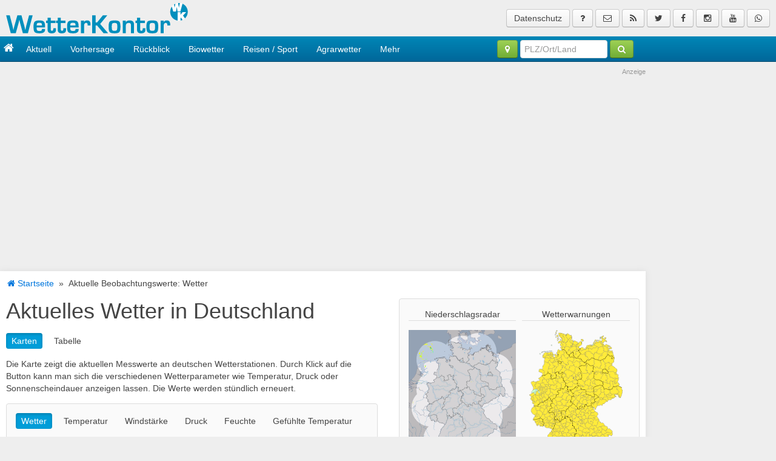

--- FILE ---
content_type: text/html; Charset=utf-8
request_url: https://www.wetterkontor.de/de/aktuelle-werte-deutschland-wetter.asp?z=2024030322
body_size: 76023
content:
<!DOCTYPE html>
<!--[if lt IE 7]>      <html class="no-js lt-ie9 lt-ie8 lt-ie7"> <![endif]-->
<!--[if IE 7]>         <html class="no-js lt-ie9 lt-ie8"> <![endif]-->
<!--[if IE 8]>         <html class="no-js lt-ie9"> <![endif]-->
<!--[if gt IE 8]><!--> <html class="no-js"> <!--<![endif]-->
    <head>
        <meta charset="utf-8">
		<meta http-equiv="X-UA-Compatible" content="IE=edge,chrome=1">
        <title>Aktuelles Wetter in Deutschland (Wetterzustand) - WetterKontor</title>
        <meta name="description" content="Das aktuelle Wetter in Deutschland. Aktuelle Messwerte der Wetterstationen in Deutschland zu Wetter, Temperatur, Windrichtung und Windgeschwindigkeit, Windböen, Luftdruck, Feuchte, Sonnenscheindauer und Niederschlag.">
        <meta name="viewport" content="width=device-width, initial-scale=1">
		<meta name="classification" content="Wetter">
		<meta http-equiv="content-Language" content="de">
		<meta name="keywords" content="Aktuelles Wetter in Deutschland, temperatur, windrichtung, windgeschwindigkeit, windböen, luftdruck, feuchte, schneehöhe, wetterdaten, beobachtungen, aktuell">
		<meta name="google-site-verification" content="CRU0fpLufO6mODBLQsPAYsiqRh-Y2kJwF5niS2ZHbpo" />

		<meta http-equiv="cache-control" content="no-cache" />
		<meta http-equiv="pragma" content="no-cache" />
		<meta http-equiv="expires" content="0" />
		<meta name="robots" content="index,follow" />
		
		<link rel="preconnect" href="https://cp.wetterkontor.de" />

		<link rel="apple-touch-icon" href="https://www.wetterkontor.de/images/logo.png">

		<link rel="alternate" title="WetterKontor RSS Feed" href="https://www.wetterkontor.de/de/rss.asp" type="application/rss+xml" />
		<link rel="search" type="application/opensearchdescription+xml" href="https://www.wetterkontor.de/suche/wksuche.xml" title="WetterKontor Wettersuche" />

		<link id="data-uikit-theme" rel="stylesheet" href="https://www.wetterkontor.de/css/uikit.gradient.min.css" />
        <link rel="stylesheet" href="https://www.wetterkontor.de/css/wetterkontor-v2.css?00:18:11">
		
		<link rel="icon" href="https://www.wetterkontor.de/favicon.ico" >

		<script>var uuSymplr,allCookiesSymplr=document.cookie.split(";").map((e=>e.split("="))).reduce(((e,[i,o])=>({...e,[i.trim()]:decodeURIComponent(o)})),{});function createCookieSymplr(e,i){var o=e;if(void 0===(uuSymplr=allCookiesSymplr.uniqueUser)){let e=(Date.now()+window.navigator.userAgent+websiteSymplr).toString();uuSymplr=sha256(e),document.cookie=`uniqueUser=${uuSymplr};path=/;SameSite=Strict; Secure`}if(o){var u=allCookiesSymplr.uniqueUserLi;void 0===u&&(u=sha256(i),document.cookie=`uniqueUserLi=${u};path=/;SameSite=Strict; Secure`),uuSymplr=u}else document.cookie="uniqueUserLi=; max-age=0"}</script>

		<script defer src="https://cdns.symplr.de/wetterkontor.de/wetterkontor.js"></script>


<script type="text/javascript" data-description="sourcepoint stub code">
  function _typeof(t){return(_typeof="function"==typeof Symbol&&"symbol"==typeof Symbol.iterator?function(t){return typeof t}:function(t){return t&&"function"==typeof Symbol&&t.constructor===Symbol&&t!==Symbol.prototype?"symbol":typeof t})(t)}!function(){for(var t,e,o=[],n=window,r=n;r;){try{if(r.frames.__tcfapiLocator){t=r;break}}catch(t){}if(r===n.top)break;r=n.parent}t||(function t(){var e=n.document,o=!!n.frames.__tcfapiLocator;if(!o)if(e.body){var r=e.createElement("iframe");r.style.cssText="display:none",r.name="__tcfapiLocator",e.body.appendChild(r)}else setTimeout(t,5);return!o}(),n.__tcfapi=function(){for(var t=arguments.length,n=new Array(t),r=0;r<t;r++)n[r]=arguments[r];if(!n.length)return o;"setGdprApplies"===n[0]?n.length>3&&2===parseInt(n[1],10)&&"boolean"==typeof n[3]&&(e=n[3],"function"==typeof n[2]&&n[2]("set",!0)):"ping"===n[0]?"function"==typeof n[2]&&n[2]({gdprApplies:e,cmpLoaded:!1,cmpStatus:"stub"}):o.push(n)},n.addEventListener("message",(function(t){var e="string"==typeof t.data,o={};if(e)try{o=JSON.parse(t.data)}catch(t){}else o=t.data;var n="object"===_typeof(o)?o.__tcfapiCall:null;n&&window.__tcfapi(n.command,n.version,(function(o,r){var a={__tcfapiReturn:{returnValue:o,success:r,callId:n.callId}};t&&t.source&&t.source.postMessage&&t.source.postMessage(e?JSON.stringify(a):a,"*")}),n.parameter)}),!1))}();
</script>

<script type="text/javascript" data-description="sourcepoint configuration">
  window._sp_ = {
    config: {
      // Please include your existing accountId as provided by Sourcepoint
      accountId: 1061,
      // Sourcepoint base endpoint, no change needed  Sourcepoint recommends to only use a single endpoint
      // https://documentation.sourcepoint.com/implementation/web-implementation/multi-campaign-web-implementation/best-practices-improve-gdpr-tcf-v2-message-loading#leverage-single-server-endpoint
      baseEndpoint: 'https://cdn.privacy-mgmt.com',
      // other possible Sourcepoint configurations
      // ...
      // New: The isSPA setting is needed to make sure the Sourcepoint scenario starts after executeMessaging() is called below
      isSPA: true,
      // New: This "acps" targeting parameter is being used to not display the wall for contentpass users
      // If you already use targetingParams, please make sure to extend the object accordingly
      gdpr: {
        targetingParams: {
          acps: 'false'
        },
      },
    }
  };
</script>

<script type="text/javascript" src="https://cdn.privacy-mgmt.com/unified/wrapperMessagingWithoutDetection.js"></script>

<script type="text/javascript" data-description="contentpass integration">
  (function() {
    var cpBaseUrl = 'https://cp.wetterkontor.de';
    var cpController = cpBaseUrl + '/now.js';
    var cpPropertyId = 'a0813b15';

    !function(C,o,n,t,P,a,s){C['CPObject']=n;C[n]||(C[n]=function(){
      (C[n].q=C[n].q||[]).push(arguments)});C[n].l=+new Date;a=o.createElement(t);
      s=o.getElementsByTagName(t)[0];a.src=P;s.parentNode.insertBefore(a,s)}
    (window,document,'cp','script',cpController);

    // Extension that mocks the authenticate command for first-party integration.
    // In some cases this allows execution of the callback before our SDK has been loaded.
    // If the extension finds the current user guaranteed to not be a logged-in user, it
    // mimics the SDK response by returning a fake user object with `isLoggedIn` and
    // `hasValidSubscription` returning false. If the user might be a contentpass user with
    // valid subscription, we wait for the SDK to load and verify it.
    // The callback is guaranteed to be called at most once.
    !function(C,o,n,t,P){if(!C[n].patched){cp('extension','authenticate');P=C[n].q.push;
      C[n].q.push=function(a){if(a[0]==='authenticate'){if((o['cookie']||'').indexOf('_cpauthhint=')===-1&&
      !(C['localStorage']||{})['_cpuser']&&C.location.href.toLowerCase().indexOf('cpauthenticated')===-1){
      t={isLoggedIn:function(){return false;},hasValidSubscription:function(){return false;}};
      (typeof a[1]==='function'&&a[1](null,t));C[n].afp=true;P.apply(C[n].q,[['authenticate',null]]);
      return t;}}P.apply(C[n].q,[a]);}}}
    (window,document,'cp',false);

    // Will activate contentpass and initialize basic interfaces for
    // communicating with contentpass.
    cp('create', cpPropertyId, {
      baseUrl: cpBaseUrl
    });

    // This function will trigger rendering of the Sourcepoint consent layer. First, it will check
    // whether the current user is an authenticated contentpass user. If so, the targeting parameter
    // acps is set to the string value 'true' (important: the value is not a bool, but a string!).
    // If the user is not an authenticated contentpass user, the targeting parameter is set to
    // 'false'. Make sure to not show the consent layer when the targeting parameter is set to 'true'
    // in your Sourcepoint scenario. When login status is determined, Sourcepoint is automatically
    // triggered by calling window._sp_.executeMessaging().
    cp('render', {
      onFullConsent: function() {
        console.log('[DEMO] onFullConsent');
        // Init advertising here
        //
        // Attention:
        // When you update your vendor list without asking for re-consent
        // then Sourcepoint does not signal full consent for previously
        // fully consented visitors. Thus this callback is not executed,
        // and partially consented impressions are not monetized at all!
        //
        // We therefore strongly recommend to configure your Sourcepoint
        // scenario setup to always ask for re-consent on vendor updates.
        //
        // Alternatively you can always load vendors specifically based
        // on their respective consent status according to the TCF API.
        // You can find a sample integration for this on
        // https://docs.contentpass.net/docs/3rdparty
      }
    })
  })()
</script>

<script type="text/javascript" data-description="contentpass sourcepoint fast path">
(function () {
  // Make sure to include the authenticate fast path extension above to
  // allow this code to run without waiting for the now.js SDK to load.
  cp('authenticate', function(err, user) {
    if (err || (!user.isLoggedIn() && !user.hasValidSubscription())) {
      console.log('[SPCP] Taking fast path');
      (function spExecMsg() {
        if (window._sp_ && window._sp_.executeMessaging) {
          if (!window._sp_.config.isSPA) {
            console.warn('[SPCP] Sourcepoint not in SPA mode!');
          } else if (window._sp_.version) {
            console.log('[SPCP] Sourcepoint already running');
          } else {
            console.log('[SPCP] Starting Sourcepoint');
            window._sp_.executeMessaging();
          }
        } else {
          console.log('[SPCP] Sourcepoint not loaded yet. Retrying.');
          setTimeout(spExecMsg, 10);
        }
      })();
    }
  });
})();

</script>

<script>
    __tcfapi("addEventListener", 2, (tcData, success) => {
      if (success) {
        if (tcData.eventStatus === "cmpuishown") {
          return true;
        } else if (
          (tcData.eventStatus === "useractioncomplete" ||
            tcData.eventStatus === "tcloaded") &&
          Object.keys(tcData.purpose.consents).length > 0 &&
          tcData.purpose.consents[1] == true &&
          tcData.vendor.consents[358] == true
        ) {
          var s_mgid = document.createElement("script");
          s_mgid.type = "text/javascript";
          s_mgid.async = true;
          s_mgid.src = "https://jsc.mgid.com/site/1050701.js";
          document.head.appendChild(s_mgid);
        } else {
          console.log("No user consent");
        }
      }
    });</script>
	
        <script type="text/javascript" src="https://www.wetterkontor.de/js/jquery.min.js"></script>
		<script type="text/javascript" src="https://www.wetterkontor.de/js/vendor/jquery.cookies.js"></script>

		<script type="text/javascript" src="https://www.wetterkontor.de/js/uikit.min.js"></script>
		
		<script src="https://www.wetterkontor.de/js/core/modal.js"></script>
		<script src="https://www.wetterkontor.de/js/components/lightbox.min.js"></script>
		<script src="https://www.wetterkontor.de/js/components/sticky.min.js"></script>
		<script src="https://www.wetterkontor.de/js/components/pagination.min.js"></script>

		<script src="https://www.wetterkontor.de/js/jquery.tablesorter.min.js"></script>
		<script src="https://www.wetterkontor.de/js/jquery.tablesorter.widgets.min.js"></script>

		<link rel="stylesheet" href="https://www.wetterkontor.de/css/components/tooltip.min.css">
		<link rel="stylesheet" href="https://www.wetterkontor.de/css/components/slidenav.min.css">
		<script src="https://www.wetterkontor.de/js/components/tooltip.min.js"></script>

		<script src="https://www.wetterkontor.de/js/wk.js?00:18:11"></script>




    </head>
	
    <body id="start" >



<!-- HEADER -->
<div id="header">
<div class="banner uk-hidden-small">
	<div class="uk-grid">
	<div class="uk-width-medium-1-2">
		<a class="wklogo" href="/"><img src="https://img.wetterkontor.de/wk/WKlogo_300.png" /></a>
	</div>
	<div class="uk-width-medium-1-2">
		<div class="socialmedia uk-align-right uk-hidden-small">
			<a class="uk-button" href="/de/datenschutzhinweise.asp" data-uk-tooltip="{pos: 'bottom'}" title="Datenschutz">Datenschutz</a>
			<a class="uk-button" href="/de/legende.asp" data-uk-tooltip="{pos: 'bottom'}" title="Legende"><i class="uk-icon-question"></i></a>
			<a class="uk-button" href="/de/kontakt.asp" data-uk-tooltip="{pos: 'bottom'}" title="Kontaktieren Sie uns"><i class="uk-icon-envelope-o"></i></a>
			<a class="uk-button" href="/de/rss.asp" data-uk-tooltip="{pos: 'bottom'}" target="_blank" title="Wetter-Nachrichten RSS-Feed"><i class="uk-icon-rss"></i></a>
			<a class="uk-button" href="https://twitter.com/wetterkontor" data-uk-tooltip="{pos: 'bottom-right'}" target="_blank" title="WetterKontor bei Twitter"><i class="uk-icon-twitter"></i></a>
			<a class="uk-button" href="https://www.facebook.com/WetterKontor" data-uk-tooltip="{pos: 'bottom-right'}" target="_blank" title="WetterKontor bei Facebook"><i class="uk-icon-facebook"></i></a>
			<a class="uk-button" href="https://www.instagram.com/wetterkontor/" data-uk-tooltip="{pos: 'bottom-right'}" target="_blank" title="WetterKontor bei Instagram"><i class="uk-icon-instagram"></i></a>
			<a class="uk-button" href="https://www.youtube.com/user/WetterKontor" data-uk-tooltip="{pos: 'bottom-right'}" target="_blank" title="WetterKontor bei YouTube"><i class="uk-icon-youtube"></i></a>
			<a class="uk-button" href="https://www.whatsapp.com/channel/0029VaREVQB2f3ET9vksVE34" data-uk-tooltip="{pos: 'bottom-right'}" target="_blank" title="WetterKontor bei Whatsapp"><i class="uk-icon-whatsapp"></i></a>
		</div>
		<div class="wk_search uk-hidden" style="position: absolute; top: 30px; right: 10px;">
		<form class="uk-form uk-margin-remove uk-display-inline-block" action="/suche.asp" method="post">
			<input type="text" placeholder="PLZ/Ort/Land eingeben" name="s" size="25">
			<button type="submit" class="uk-button uk-button-primary">Suchen</button>
		</form>
		</div>
	</div>
	</div>	
</div>
	
<!-- NAVIGATION -->
<!-- NAVIGATION -->
<div class="nav" data-uk-sticky="">

	<article class="uk-article">

	<nav class="wk-navbar uk-navbar uk-navbar-attached" >

		<div class="wk-container uk-container uk-container-center">
		<div class="uk-grid">
		
		<div class="uk-width-large-5-6">
		
			<a href="/" class="wk-navbar-brand uk-navbar-brand uk-hidden-small" title="Zur Startseite von WetterKontor"><i class="uk-icon-home"></i></a>

	<ul class="wk-navbar-nav uk-navbar-nav uk-hidden-small">
		
		<li class="uk-parent" data-uk-dropdown="">
			<a href="">Aktuell</a>
			
			<div class="uk-dropdown uk-dropdown-width-3 uk-dropdown-navbar" style="">
				<div class="uk-grid uk-dropdown-grid">
					<div class="uk-width-1-3">
						<ul class="uk-nav uk-nav-navbar">
							<li><a href="https://www.wetterkontor.de/de/radar.asp" title="Niederschlagsradar Deutschland">Niederschlagsradar</a></li>
							<li><a href="https://www.wetterkontor.de/warnungen/" title="Wetterwarnungen f&uuml;r Deutschland">Wetterwarnungen</a></li>
							<li><a href="https://www.wetterkontor.de/de/blitze/" title="Blitze in Deutschland">Blitzortung</a></li>
							<li><a href="https://www.wetterkontor.de/de/wetterlage.asp" title="Aktuelle Wetterlage">Aktuelle Wetterlage</a></li>
							<li><a href="https://www.wetterkontor.de/de/satellitenbilder/" title="Satellitenbilder f&uuml;r Deutschland, Europa und weltweit">Satellitenbilder</a></li>
							<li><a href="https://www.wetterkontor.de/de/wetternews.asp" title="Nachrichten rund ums Wetter">Wetter-Nachrichten</a></li>
							<li><a href="https://www.wetterkontor.de/wetter-filme/" title="Wetter-Filme">Wetter-Filme</a></li>
							<li><a href="https://www.wetterkontor.de/de/webcams.asp" title="Webcams">Webcams</a></li>
							<li><a href="https://www.wetterkontor.de/de/pegel/" title="Flusspegel">Flusspegel</a></li>
							<li><a href="https://www.wetterkontor.de/de/wetter/deutschland/beobachtungen-schneehoehen.asp" title="Aktuelle Schneeh&ouml;hen">Aktuelle Schneeh&ouml;hen</a></li>
						</ul>   
					</div>
					<div class="uk-width-1-3">
						<ul class="uk-nav uk-nav-navbar">
							<li class="wk-nav-header uk-nav-header">Aktuelle Messwerte</li>
							<li><a href="https://www.wetterkontor.de/de/aktuelle-werte-deutschland-wetter.asp" title="Aktuelle Wetterdaten: Wetterzustand">Wetterzustand</a></li>
							<li><a href="https://www.wetterkontor.de/de/aktuelle-werte-deutschland-temperatur.asp" title="Aktuelle Wetterdaten: Temperatur">Temperatur</a></li>
							<li><a href="https://www.wetterkontor.de/de/aktuelle-werte-deutschland-wind.asp" title="Aktuelle Wetterdaten: Windst&auml;rke">Windst&auml;rke</a></li>
							<li><a href="https://www.wetterkontor.de/de/aktuelle-werte-deutschland-druck.asp" title="Aktuelle Wetterdaten: Druck">Druck</a></li>
							<li><a href="https://www.wetterkontor.de/de/aktuelle-werte-deutschland-sonnenscheindauer.asp" title="Aktuelle Wetterdaten: Sonnenscheindauer">Sonnenscheindauer</a></li>
							<li><a href="https://www.wetterkontor.de/de/aktuelle-werte-deutschland-niederschlag.asp" title="Aktuelle Wetterdaten: Niederschlag">Niederschlag</a></li>
							<li><a href="https://www.wetterkontor.de/de/aktuelle-werte-deutschland-feuchte.asp" title="Aktuelle Wetterdaten: Feuchte">Feuchte</a></li>
							<li><a href="https://www.wetterkontor.de/de/aktuelle-werte-deutschland-sichtweite.asp" title="Aktuelle Wetterdaten: Sichtweite">Sichtweite</a></li>
							<li><a href="https://www.wetterkontor.de/de/aktuelle-werte-deutschland.asp" title="Aktuelle Wetterdaten als Tabelle">... als Tabelle</a></li>
						</ul>   
					</div>
					<div class="uk-width-1-3">
						<div class="uk-panel uk-margin">
						<div class="uk-panel-title">Aktuelle Wetterlage</div>
						<figure class="uk-overlay uk-overlay-hover">
							<img src="https://img.wetterkontor.de/wetterlage/WK_fronten.jpg" width="200" />
							<div class="uk-overlay-panel uk-overlay-fade uk-overlay-background">
								<p>Aktuelle Wetterlage in Europa</p>
							</div>
							<a href="https://www.wetterkontor.de/de/wetterlage.asp" title="Aktuelle Wetterlage" class="uk-position-cover"></a>
						</figure>
						</div>
						<div class="uk-panel uk-margin">
						<div class="uk-panel-title">Satellitenbilder</div>
						<figure class="uk-overlay uk-overlay-hover">
							<img src="https://img.wetterkontor.de/sat/aktuell_470.jpg" width="200" />
							<div class="uk-overlay-panel uk-overlay-fade uk-overlay-background">
								<p>Satellitenbilder f&uuml;r Deutschland, Europa und weltweit</p>
							</div>
							<a href="https://www.wetterkontor.de/de/satellitenbilder/"  title="Satellitenbilder f&uuml;r Deutschland, Europa und weltweit" class="uk-position-cover"></a>
						</figure>
						</div>
					</div>
				</div>
				
			</div>
		</li>
		<li data-uk-dropdown="" class="uk-parent">
			<a href="">Vorhersage</a>

			<div class="uk-dropdown uk-dropdown-width-3 uk-dropdown-navbar" style="">
				<div class="uk-grid uk-dropdown-grid">
					<div class="uk-width-1-3">
						<ul class="uk-nav uk-nav-navbar">
							<li class="wk-nav-header uk-nav-header">Deutschland</li>
							<li><a href="https://www.wetterkontor.de/wetter-vorhersage/deutschland/" title="Wetterkarte f&uuml;r Deutschland">Wetterkarte</a></li>
							<li><a href="https://www.wetterkontor.de/de/wetter/deutschland/wetterbericht.asp" title="Wetterbericht f&uuml;r Deutschland">Wetterbericht</a></li>
							<li><a href="https://www.wetterkontor.de/de/radar/radar-vorhersage.asp" title="Radarvorhersage f&uuml;r Deutschland">Radarvorhersage</a></li>
							<li><a href="https://www.wetterkontor.de/de/wetter/deutschland/niederschlag.asp"  title="Niederschlagsvorhersage f&uuml;r Deutschland">Niederschlag</a></li>
							<li class="wk-nav-header uk-nav-header">Mitteleuropa</li>
							<li><a href="https://www.wetterkontor.de/wetter-vorhersage/oesterreich/" title="Wettervorhersage f&uuml;r &Ouml;sterreich">&Ouml;sterreich</a></li>
							<li><a href="https://www.wetterkontor.de/wetter-vorhersage/polen/" title="Wettervorhersage f&uuml;r Polen">Polen</a></li>
							<li><a href="https://www.wetterkontor.de/wetter-vorhersage/schweiz/" title="Wettervorhersage f&uuml;r die Schweiz">Schweiz</a></li>
							<li><a href="https://www.wetterkontor.de/wetter-vorhersage/slowakei/" title="Wettervorhersage f&uuml;r die Slowakei">Slowakei</a></li>
							<li><a href="https://www.wetterkontor.de/wetter-vorhersage/slowenien/" title="Wettervorhersage f&uuml;r Slowenien">Slowenien</a></li>
							<li><a href="https://www.wetterkontor.de/wetter-vorhersage/tschechische-republik/" title="Wettervorhersage f&uuml;r Tschechien">Tschechien</a></li>
							<li><a href="https://www.wetterkontor.de/wetter-vorhersage/ungarn/" title="Wettervorhersage f&uuml;r Ungarn">Ungarn</a></li>
						</ul>   
					</div>
					<div class="uk-width-1-3">
						<ul class="uk-nav uk-nav-navbar">
							<li class="wk-nav-header uk-nav-header">WELTREGIONEN</li>
							<li><a href="https://www.wetterkontor.de/wetter-vorhersage/europa/" title="Wettervorhersage f&uuml;r Europa">Europa</a></li>
							<li><a href="https://www.wetterkontor.de/wetter-vorhersage/noerdliches-afrika/" title="Wettervorhersage f&uuml;r das nördliche Afrika">N&ouml;rdliches Afrika</a></li>
							<li><a href="https://www.wetterkontor.de/wetter-vorhersage/suedliches-afrika/" title="Wettervorhersage f&uuml;r das s&uuml;dliche Afrika">S&uuml;dliches Afrika</a></li>
							<li><a href="https://www.wetterkontor.de/wetter-vorhersage/nordamerika/" title="Wettervorhersage f&uuml;r Nordamerika">Nordamerika</a></li>
							<li><a href="https://www.wetterkontor.de/wetter-vorhersage/mittelamerika/" title="Wettervorhersage f&uuml;r Mittelamerika">Mittelamerika</a></li>
							<li><a href="https://www.wetterkontor.de/wetter-vorhersage/suedamerika/" title="Wettervorhersage f&uuml;r S&uuml;damerika">S&uuml;damerika</a></li>
							<li><a href="https://www.wetterkontor.de/wetter-vorhersage/vorderasien/" title="Wettervorhersage f&uuml;r Vorderasien">Vorderasien</a></li>
							<li><a href="https://www.wetterkontor.de/wetter-vorhersage/zentralasien/" title="Wettervorhersage f&uuml;r Zentralasien">Zentralasien</a></li>
							<li><a href="https://www.wetterkontor.de/wetter-vorhersage/suedostasien/" title="Wettervorhersage f&uuml;r S&uuml;dostasien">S&uuml;dostasien</a></li>
							<li><a href="https://www.wetterkontor.de/wetter-vorhersage/ostasien/" title="Wettervorhersage f&uuml;r Ostasien">Ostasien</a></li>
							<li><a href="https://www.wetterkontor.de/wetter-vorhersage/australien-und-ozeanien/" title="Wettervorhersage f&uuml;r Australien & Ozeanien">Australien & Ozeanien</a></li>
						</ul>   
					</div>
					<div class="uk-width-1-3">
						<h3>Vorhersagefilme</h3>
						<div class="uk-panel uk-margin">
						<figure class="uk-overlay uk-overlay-hover">
							<img src="/de/filme/Wetterkontor_D_Wolken.0.png" width="200" />
							<div class="uk-overlay-panel uk-overlay-fade uk-overlay-background">
								<p>Wolken- und Niederschlagsfilm Mitteleuropa</p>
							</div>
							<a href="https://www.wetterkontor.de/de/filme/wolken-niederschlag-mitteleuropa.asp" class="uk-position-cover"></a>
						</figure>
						</div>
						<div class="uk-panel uk-margin">
						<figure class="uk-overlay uk-overlay-hover">
							<img src="/de/filme/Wetterkontor_EU_Wolken_Iso.0.png" width="200" />
							<div class="uk-overlay-panel uk-overlay-fade uk-overlay-background">
								<p>Wolken- und Niederschlagsfilm Europa</p>
							</div>
							<a href="https://www.wetterkontor.de/de/filme/wolken-niederschlag-europa.asp" class="uk-position-cover"></a>
						</figure>
						
						</div>
					</div>

				</div>
			</div>
			
		</li>

		<li data-uk-dropdown="" class="uk-parent">
			<a href="/wetter-rueckblick/">R&uuml;ckblick</a>

			<div class="uk-dropdown uk-dropdown-width-3 uk-dropdown-navbar" style="">
				<div class="uk-grid uk-dropdown-grid">
					<div class="uk-width-2-3">
						<ul class="uk-nav uk-nav-navbar">
							<li class="wk-nav-header uk-nav-header">H&ouml;chst- und Tiefstwerte (Deutschland / Europa)</li>
							<li><a href="https://www.wetterkontor.de/de/wetter/deutschland/extremwerte-karte.asp" title="H&ouml;chst- und Tiefstwerte (Karte)">... als Karte</a></li>
							<li><a href="https://www.wetterkontor.de/de/wetter/deutschland/extremwerte.asp" title="H&ouml;chst- und Tiefstwerte (Tabelle)">... als Tabelle</a></li>
							<li><a href="https://www.wetterkontor.de/de/wetter/deutschland/rueckblick.asp" title="Temperaturen, Niederschlag und Sonnenstunden im R&uuml;ckblick">... f&uuml;r einzelne Orte</a></li>
							<li class="wk-nav-header uk-nav-header">Monats- und Jahreswerte f&uuml;r zahlreiche Orte<br> in Deutschland</li>
							<li><a href="https://www.wetterkontor.de/wetter-rueckblick/monats-und-jahreswerte.asp" title="Monats- und Jahreswerte f&uuml;r zahlreiche Orte in Deutschland">... f&uuml;r einzelne Orte</a></li>
							<li><a href="https://www.wetterkontor.de/de/wetter/deutschland/monatswerte-temperatur.asp" title="Monatswerte und Jahreswerte Deutschland als Karte">... als Karte <span class="uk-text-small">(inkl. Vergleich zum langjährigen Mittel)</span></a> </li>
							<li><a href="https://www.wetterkontor.de/de/wetter/deutschland/monatswerte.asp" title="Monatswerte und Jahreswerte Deutschland als Tabelle">... als Tabelle <span class="uk-text-small">(inkl. Vergleich zum langjährigen Mittel)</span></a></li>
							<li><a href="https://www.wetterkontor.de/de/wetter/deutschland/monatswerte-station.asp" title="Monatswerte und Jahreswerte f&uuml;r einzelne Orte">... f&uuml;r einzelne Orte <span class="uk-text-small">(inkl. Vergleich zum langjährigen Mittel)</span></a></li>
							<li class="wk-nav-header uk-nav-header">Jahreswerte (Deutschland)</li>
							<li><a href="https://www.wetterkontor.de/wetter-rueckblick/jahreswerte/deutschland" title="Jahreswerte f&uuml;r viele Orte in Deutschland">... als Tabelle</a></li>
						</ul>
						<hr>
						<ul class="uk-nav uk-nav-navbar">
							<li class="wk-nav-header uk-nav-header">Gebietsmittel (Deutschland / Bundesl&auml;nder)</li>
							<li><a href="https://www.wetterkontor.de/wetter-rueckblick/gebietsmittel/jahreswerte/deutschland" title="Jahreswerte f&uuml;r Regionen in Deutschland">Jahreswerte</a></li>
							<li><a href="https://www.wetterkontor.de/wetter-rueckblick/gebietsmittel/monatswerte/deutschland" title="Monatswerte f&uuml;r Regionen in Deutschland">Monatswerte</a></li>
							<li><a href="https://www.wetterkontor.de/wetter-rueckblick/gebietsmittel/jahreszeitenwerte/deutschland" title="Jahreszeitenwerte f&uuml;r Regionen in Deutschland">Jahreszeitenwerte</a></li>
						</ul>
					</div>
					<div class="uk-width-1-3">
						<div class="uk-panel uk-margin">
						<div class="uk-panel-title">Niederschlagsradar</div>
						<figure class="uk-overlay uk-overlay-hover">
							<img src="/images/niederschlagsradar-symbolbild.jpg" width="200" />
							<div class="uk-overlay-panel uk-overlay-fade uk-overlay-background" style="padding: 10px;">
								<h4>Wo regnet es zurzeit?</h4>
								<p>Niederschlagsradar f&uuml;r alle Regionen in Deutschland.</p>
							</div>
							<a href="https://www.wetterkontor.de/de/radar.asp" class="uk-position-cover"></a>
						</figure>
						</div>
						<ul class="uk-nav uk-nav-navbar">
							<li><a href="https://www.wetterkontor.de/de/radar/niederschlagsradar-archiv.asp" title="Niederschlagsradar Deutschland (Archiv)">Niederschlagsradar<div>(Archiv)</div></a></li>
							<li><a href="https://www.wetterkontor.de/de/wetter/deutschland/beobachtungen-niederschlag-summiert.asp" title="Aufsummierte Niederschlagsmengen">Aufsummierte Niederschlagsmengen</a></li>
						</ul>
						<hr>						
						<div class="uk-panel uk-margin">
						<div class="uk-panel-title">Videos von der ISS</div>
						<figure class="uk-overlay uk-overlay-hover">
							<img src="https://web04.wetterkontor.de/videos/iss/bilder/snap_20160608_190600.jpg" width="200" />
							<div class="uk-overlay-panel uk-overlay-fade uk-overlay-background" style="padding: 10px;">
								<h4>Videos von der ISS</h4>
								<p>Blick vom Columbus Labor der ISS</p>
							</div>
							<a href="https://www.wetterkontor.de/de/videos-iss/" class="uk-position-cover"></a>
						</figure>
						</div>
						<hr>
						<ul class="uk-nav uk-nav-navbar">
							<li><a href="https://www.wetterkontor.de/de/wetter/deutschland/rekorde.asp" title="Rekorde">Rekorde</a></li>
						</ul>

					</div>
				</div>
			</div>
		</li>

		<li data-uk-dropdown="" class="uk-parent">
			<a href="https://www.wetterkontor.de/biowetter">Biowetter</a>

			<div class="uk-dropdown uk-dropdown-navbar" style="">
				<ul class="uk-nav uk-nav-navbar">
					<li><a href="https://www.wetterkontor.de/de/bio/pollenflug_infos.asp" title="Informationen zum Pollenflug">Pollenflug</a></li>
					<li><a href="https://www.wetterkontor.de/de/bio/uv-index.asp" title="Informationen zum UV-Index">UV-Index</a></li>
					<li><a href="https://www.wetterkontor.de/de/bio/befinden-und-gesundheit.asp" title="Befinden und Gesundheit">Befinden und Gesundheit</a></li>
					<li><a href="https://www.wetterkontor.de/de/bio/thermische-belastung.asp" title="Thermische Belastung">Thermische Belastung</a></li>
				</ul>   
			</div>
		</li>

		<li data-uk-dropdown="" class="uk-parent uk-hidden-medium" >
			<a href="">Reisen / Sport</a>

			<div class="uk-dropdown uk-dropdown-navbar" style="">
					<ul class="uk-nav uk-nav-navbar">
						<li><a href="https://www.wetterkontor.de/de/reisewetter/" title="Reisewetter f&uuml;r beliebte Urlaubsregionen">Reisewetter</a></li>
						<li><a href="https://www.wetterkontor.de/de/wassertemperaturen/" title="Wassertemperaturen in Deutschland, Europa und weltweit">Wassertemperaturen</a></li>
						<li><a href="https://www.wetterkontor.de/de/wintersport/" title="Wassertemperaturen in Deutschland, Europa und weltweit">Wintersport</a></li>
						<li><a href="https://www.wetterkontor.de/de/klima/" title="Klimadiagramme und -tabellen f&uuml;r viele Orte weltweit">Klimadaten</a></li>
					</ul>   
			</div>
		</li>
		
		<li data-uk-dropdown="" class="uk-parent uk-hidden-medium">
			<a href="https://www.wetterkontor.de/land-und-forstwirtschaft/">Agrarwetter</a>

			<div class="uk-dropdown uk-dropdown-navbar" style="">
				<ul class="uk-nav uk-nav-navbar">
					<li><a href="https://www.wetterkontor.de/land-und-forstwirtschaft/bodenfeuchte/" title="Bodenfeuchte">Bodenfeuchte</a> </li>
					<li><a href="https://www.wetterkontor.de/land-und-forstwirtschaft/duerre-monitor/" title="Dürre-Monitor">D&uuml;rre-Monitor</a> </li>
					<li><a href="https://www.wetterkontor.de/land-und-forstwirtschaft/waldbrandgefahrenindex/" title="Waldbrandgefahrenindex (WBI)">Waldbrandgefahrenindex (WBI)</a> </li>
					<li><a href="https://www.wetterkontor.de/land-und-forstwirtschaft/gruenlandtemperatur.html" title="Grünlandtemperatur">Gr&uuml;nlandtemperatur</a> </li>
				</ul>   
			</div>
		</li>		

		<li data-uk-dropdown="" class="uk-parent uk-hidden-medium" >
			<a href="">Mehr</a>

			<div class="uk-dropdown uk-dropdown-width-2 uk-dropdown-navbar" style="">
				<div class="uk-grid uk-dropdown-grid">
					<div class="uk-width-1-2">
						<ul class="uk-nav uk-nav-navbar">
							<li class="wk-nav-header uk-nav-header">Extras</li>
							<li><a href="https://www.wetterkontor.de/de/wettercomics.asp" title="Wettercomics">Comics</a></li>
							<li><a href="https://www.wetterkontor.de/de/lexikon/" title="Lexikon f&uuml;r meteorologische Begriffe">Wetterlexikon</a></li>
							<li><a href="https://www.wetterkontor.de/profikarten/" title="Profi-Wetterkarten">Profi-Wetterkarten</a> </li>
							<li><a href="https://www.wetterkontor.de/glaettemeldeanlagen/deutschland" title="Gl&auml;ttemeldeanlagen">Gl&auml;ttemeldeanlagen</a></li>
							<li><a href="https://www.wetterkontor.de/de/tools/homepagewetter.asp" title="Homepage-Wetter">Homepage-Wetter</a></li>
							<li><a href="https://www.wetterkontor.de/wetterbilder/" title="Wetterbilder">Wetterbilder</a></li>
							<li><a href="https://www.wetterkontor.de/de/legende.asp" title="Symbole, Datenquellen, Informationen">Legende</a></li>
							<li><a href="https://www.wetterkontor.de/de/bft_tabelle.html" title="Skala f&uuml;r Windst&auml;rken">Skala f&uuml;r Windst&auml;rken</a></li>
							<li><a href="https://www.wetterkontor.de/de/tools/toolbar.asp" title="WetterKontor-Suche in den Browser integrieren">Wettersuche (Firefox/IE)</a></li>
							<li><a href="https://www.wetterkontor.de/de/tools/wetterkontor-statt-app.asp" title="WetterKontor statt App">WetterKontor statt App</a></li>
						</ul>   
					</div>
					<div class="uk-width-1-2">
						<ul class="uk-nav uk-nav-navbar">
							<li class="wk-nav-header uk-nav-header">Dienstleistungen</li>
							<li><a href="https://www.wetterkontor.de/de/dienstleistungen/print.asp" title="Produkte und Services - Print">Zeitungen</a></li>
							<li><a href="https://www.wetterkontor.de/de/dienstleistungen/online.asp" title="Produkte und Services - Internet">Internet</a></li>
							<li><a href="https://www.wetterkontor.de/de/dienstleistungen/mobile.asp" title="Produkte und Services - Mobile Dienste">Mobile Dienste</a></li>
							<li><a href="https://www.wetterkontor.de/de/dienstleistungen/energie.asp" title="Produkte und Services - Energie">Energie</a></li>
<!--							<li><a href="https://www.wetterkontor.de/de/dienstleistungen/land-und-forstwirtschaft.asp" title="Produkte und Services - Land- und Forstwirtschaft">Land- und Forstwirtschaft</a></li> -->
						</ul>
					</div>	
				</div>
			</div>
		</li>
		
		<li data-uk-dropdown="" class="uk-parent uk-visible-medium">
			<a href="">Mehr</a>

			<div class="uk-dropdown uk-dropdown-width-2 uk-dropdown-navbar" style="">
				<div class="uk-grid uk-dropdown-grid">
					<div class="uk-width-1-2">
						<ul class="uk-nav uk-nav-navbar">
							<li class="wk-nav-header uk-nav-header">Reisen / Sport</li>
							<li><a href="https://www.wetterkontor.de/de/reisewetter/">Reisewetter</a></li>
							<li><a href="https://www.wetterkontor.de/de/wassertemperaturen/">Wassertemperaturen</a></li>
							<li><a href="https://www.wetterkontor.de/de/wintersport/">Wintersport</a></li>
							<li><a href="https://www.wetterkontor.de/de/klima/">Klimadaten</a></li>
							<li class="wk-nav-header uk-nav-header">Agrarwetter</li>
							<li><a href="https://www.wetterkontor.de/land-und-forstwirtschaft/bodenfeuchte/" title="Bodenfeuchte">Bodenfeuchte</a> </li>
							<li><a href="https://www.wetterkontor.de/land-und-forstwirtschaft/duerre-monitor/" title="Dürre-Monitor">Dürre-Monitor</a> </li>
							<li><a href="https://www.wetterkontor.de/land-und-forstwirtschaft/waldbrandgefahrenindex/" title="Waldbrandgefahrenindex (WBI)">Waldbrandgefahrenindex (WBI)</a> </li>
							<li><a href="https://www.wetterkontor.de/land-und-forstwirtschaft/gruenlandtemperatur.html" title="Grünlandtemperatur">Grünlandtemperatur</a> </li>
							<li class="wk-nav-header uk-nav-header">Dienstleistungen</li>
							<li><a href="https://www.wetterkontor.de/de/dienstleistungen/print.asp" title="Produkte und Services - Print">Zeitungen</a></li>
							<li><a href="https://www.wetterkontor.de/de/dienstleistungen/online.asp" title="Produkte und Services - Internet">Internet</a></li>
							<li><a href="https://www.wetterkontor.de/de/dienstleistungen/mobile.asp" title="Produkte und Services - Mobile Dienste">Mobile Dienste</a></li>
							<li><a href="https://www.wetterkontor.de/de/dienstleistungen/energie.asp" title="Produkte und Services - Energie">Energie</a></li>
							<li><a href="https://www.wetterkontor.de/de/dienstleistungen/land-und-forstwirtschaft.asp" title="Produkte und Services - Land- und Forstwirtschaft">Land- und Forstwirtschaft</a></li>
						</ul>
					</div>
					<div class="uk-width-1-2">
						<ul class="uk-nav uk-nav-navbar">
							<li class="wk-nav-header uk-nav-header">Extras</li>
							<li><a href="https://www.wetterkontor.de/de/wettercomics.asp">Comics</a></li>
							<li><a href="https://www.wetterkontor.de/de/lexikon/">Wetterlexikon</a></li>
							<li><a href="https://www.wetterkontor.de/profikarten/" title="Profi-Wetterkarten (GFS)">Profi-Wetterkarten</a> </li>
							<li><a href="https://www.wetterkontor.de/glaettemeldeanlagen/deutschland" title="Gl&auml;ttemeldeanlagen">Gl&auml;ttemeldeanlagen</a></li>
							<li><a href="https://www.wetterkontor.de/de/tools/homepagewetter.asp">Homepage-Wetter</a></li>
							<li><a href="https://www.wetterkontor.de/wetterbilder/" title="Wetterbilder">Wetterbilder</a></li>
							<li><a href="https://www.wetterkontor.de/de/legende.asp">Legende</a></li>
							<li><a href="https://www.wetterkontor.de/de/bft_tabelle.html" title="Skala f&uuml;r Windst&auml;rken">Skala f&uuml;r Windst&auml;rken</a></li>
							<li><a href="https://www.wetterkontor.de/de/tools/toolbar.asp">Wettersuche (Firefox/IE)</a></li>
							<li><a href="https://www.wetterkontor.de/de/tools/wetterkontor-statt-app.asp" title="WetterKontor statt App">WetterKontor statt App</a></li>
						</ul>   
					</div>
				</div>	
			</div>
		</li>
		
	</ul>
	<div class="uk-navbar-content uk-navbar-flip uk-hidden-small">
		<button data-uk-tooltip title="Ihre aktuelle Position orten lassen" class="uk-button uk-button-success uk-icon-map-marker" type="button" onClick="javascript:getLocation();"></button>
		<form class="uk-form uk-margin-remove uk-display-inline-block" action="/suche.asp" method="post">
		<input type="text" placeholder="PLZ/Ort/Land" name="s" size="15">
		<button data-uk-tooltip title="Geben Sie Ihre PLZ oder Städtenamen ein und klicken Sie dann auf diesen Button" type="submit" class="uk-button uk-button-success uk-icon-search"></button>
		</form>
	</div>
	
	<div class="uk-navbar-content uk-navbar-flip uk-visible-small">
		<a href="#modal" class="wk-navbar-brand uk-navbar-brand" title="Suche" data-uk-modal><i class="uk-icon-search"></i></a>
			<div id="modal" class="uk-modal" aria-hidden="true" style="display: none; overflow-y: auto;">
                                <div class="uk-modal-dialog uk-text-center">
		<button title="Ihre aktuelle Position orten lassen" class="uk-button uk-button-success uk-icon-map-marker" type="button" onClick="javascript:getLocation();"></button>
		<form class="uk-form uk-margin-remove uk-display-inline-block" action="/suche.asp" method="post">
		<input type="text" placeholder="PLZ/Ort/Land" name="s" size="15">
		<button title="Geben Sie Ihre PLZ oder Städtenamen ein und klicken Sie dann auf diesen Button" type="submit" class="uk-button uk-button-success uk-icon-search"></button>
			</form>
		</div>
		</div>	
	</div>
	<a href="#wk_offcanvas" class="wk-navbar-toggle uk-navbar-toggle uk-visible-small" data-uk-offcanvas></a>
	
	<div class="uk-navbar-content uk-navbar-center uk-visible-small">
		<a href="/" class="wk-navbar-brand uk-visible-small" title="Zur Startseite von WetterKontor"><img src="https://img.wetterkontor.de/wk/wk_glow.png" ></a>
	</div>
	
	</div>
	<div class="uk-width-large-1-6 uk-hidden-small uk-hidden-medium">

	</div>
	</div>
	</div>	
	
</nav>


<div class="uk-offcanvas" id="wk_offcanvas">

            <div class="uk-offcanvas-bar">
			

                <ul class="uk-nav uk-nav-offcanvas uk-nav-parent-icon" data-uk-nav="{ multiple: true }">
                    <li class="uk-parent"><a href="#">Aktuell</a>
                        <ul class="uk-nav-sub">
							<li><a href="https://www.wetterkontor.de/de/radar.asp" title="Niederschlagsradar Deutschland">Niederschlagsradar</a></li>
							<li><a href="https://www.wetterkontor.de/warnungen/" title="Wetterwarnungen f&uuml;r Deutschland">Wetterwarnungen</a></li>
							<li><a href="https://www.wetterkontor.de/de/blitze/" title="Blitze in Deutschland">Blitzortung</a></li>
							<li><a href="https://www.wetterkontor.de/de/wetterlage.asp" title="Aktuelle Wetterlage">Aktuelle Wetterlage</a>
							<li><a href="https://www.wetterkontor.de/de/aktuelle-werte-deutschland-wetter.asp" title="Aktuelle Wetterdaten">Aktuelle Messwerte</a></li>
							<li><a href="https://www.wetterkontor.de/de/satellitenbilder/" title="Satellitenbilder f&uuml;r Deutschland, Europa und weltweit">Satellitenbilder</a>
							<li><a href="https://www.wetterkontor.de/de/wetternews.asp" title="Nachrichten rund ums Wetter">Wetter-Nachrichten</a></li>
							<li><a href="https://www.wetterkontor.de/de/webcams.asp" title="Webcams">Webcams</a></li>
							<li><a href="https://www.wetterkontor.de/de/pegel/" title="Flusspegel">Flusspegel</a></li>
							<li><a href="https://www.wetterkontor.de/land-und-forstwirtschaft/bodenfeuchte/" title="Bodenfeuchte">Bodenfeuchte</a> </li>
							<li><a href="https://www.wetterkontor.de/land-und-forstwirtschaft/duerre-monitor/" title="Dürre-Monitor">Dürre-Monitor</a> </li>
							<li><a href="https://www.wetterkontor.de/land-und-forstwirtschaft/waldbrandgefahrenindex/" title="Waldbrandgefahrenindex (WBI)">Waldbrandgefahrenindex (WBI)</a> </li>
                        </ul>
                    </li>
					<li class="uk-nav-header">Vorhersage</li>
                    <li class="uk-parent"><a href="#">Deutschland</a>
                        <ul class="uk-nav-sub">
							<li><a href="https://www.wetterkontor.de/de/wetter/deutschland/">Wetterkarte</a></li>
							<li><a href="https://www.wetterkontor.de/de/wetter/deutschland/wetterbericht.asp">Wetterbericht</a></li>
							<li><a href="https://www.wetterkontor.de/de/radar/radar-vorhersage.asp">Radarvorhersage</a></li>
							<li><a href="https://www.wetterkontor.de/de/wetter/deutschland/niederschlag.asp">Niederschlag</a></li>
                        </ul>
                    </li>
                    <li class="uk-parent"><a href="#">Mitteleuropa</a>
                        <ul class="uk-nav-sub">
							<li><a href="https://www.wetterkontor.de/de/wetter/oesterreich/">&Ouml;sterreich</a></li>
							<li><a href="https://www.wetterkontor.de/de/wetter/polen/">Polen</a></li>
							<li><a href="https://www.wetterkontor.de/de/wetter/schweiz/">Schweiz</a></li>
							<li><a href="https://www.wetterkontor.de/de/wetter/slowakei/">Slowakei</a></li>
							<li><a href="https://www.wetterkontor.de/de/wetter/slowenien/">Slowenien</a></li>
							<li><a href="https://www.wetterkontor.de/de/wetter/tschechische-republik/">Tschechien</a></li>
							<li><a href="https://www.wetterkontor.de/de/wetter/ungarn/">Ungarn</a></li>
                        </ul>
                    </li>
                    <li class="uk-parent"><a href="#">Weltregionen</a>
                        <ul class="uk-nav-sub">
							<li><a href="https://www.wetterkontor.de/de/wetter/europa/">Europa</a></li>
							<li><a href="https://www.wetterkontor.de/de/wetter/noerdliches-afrika/">N&ouml;rdliches Afrika</a></li>
							<li><a href="https://www.wetterkontor.de/de/wetter/suedliches-afrika/">S&uuml;dliches Afrika</a></li>
							<li><a href="https://www.wetterkontor.de/de/wetter/nordamerika/">Nordamerika</a></li>
							<li><a href="https://www.wetterkontor.de/de/wetter/mittelamerika/">Mittelamerika</a></li>
							<li><a href="https://www.wetterkontor.de/de/wetter/suedamerika/">S&uuml;damerika</a></li>
							<li><a href="https://www.wetterkontor.de/de/wetter/naherosten/">Naher Osten</a></li>
							<li><a href="https://www.wetterkontor.de/de/wetter/zentralasien/">Zentralasien</a></li>
							<li><a href="https://www.wetterkontor.de/de/wetter/suedostasien/">S&uuml;dostasien</a></li>
							<li><a href="https://www.wetterkontor.de/de/wetter/ostasien/">Ostasien</a></li>
							<li><a href="https://www.wetterkontor.de/de/wetter/australien-und-ozeanien/">Australien & Ozeanien</a></li>
                        </ul>
                    </li>
                    <li class="uk-parent"><a href="#">Biowetter</a>
                        <ul class="uk-nav-sub">
							<li><a href="https://www.wetterkontor.de/de/bio/pollenflug_infos.asp">Pollenflug</a></li>
							<li><a href="https://www.wetterkontor.de/de/bio/uv-index.asp">UV-Index</a></li>
							<li><a href="https://www.wetterkontor.de/de/bio/befinden-und-gesundheit.asp" title="Befinden und Gesundheit">Befinden und Gesundheit</a></li>
							<li><a href="https://www.wetterkontor.de/de/bio/thermische-belastung.asp" title="Thermische Belastung">Thermische Belastung</a></li>
                        </ul>
                    </li>
					<li class="uk-parent"><a href="https://www.wetterkontor.de/land-und-forstwirtschaft/">Agrarwetter</a>
                        <ul class="uk-nav-sub">
							<li><a href="https://www.wetterkontor.de/land-und-forstwirtschaft/bodenfeuchte/" title="Bodenfeuchte">Bodenfeuchte</a> </li>
							<li><a href="https://www.wetterkontor.de/land-und-forstwirtschaft/duerre-monitor/" title="Dürre-Monitor">Dürre-Monitor</a> </li>
							<li><a href="https://www.wetterkontor.de/land-und-forstwirtschaft/waldbrandgefahrenindex/" title="Waldbrandgefahrenindex (WBI)">Waldbrandgefahrenindex (WBI)</a> </li>
							<li><a href="https://www.wetterkontor.de/land-und-forstwirtschaft/gruenlandtemperatur.html" title="Grünlandtemperatur">Grünlandtemperatur</a> </li>
                        </ul>
					</li>		
					
                    <li class="uk-nav-divider"></li>
						<li class="uk-nav-header">R&uuml;ckblick</li>
						<li class="uk-parent"><a href="#">H&ouml;chst- und Tiefstwerte (DE/EU)</a>
							<ul class="uk-nav-sub">
							<li><a href="https://www.wetterkontor.de/de/wetter/deutschland/extremwerte-karte.asp" title="H&ouml;chst- und Tiefstwerte (Karte)">... als Karte</a></li>
							<li><a href="https://www.wetterkontor.de/de/wetter/deutschland/extremwerte.asp" title="H&ouml;chst- und Tiefstwerte (Tabelle)">... als Tabelle</a></li>
							<li><a href="https://www.wetterkontor.de/de/wetter/deutschland/rueckblick.asp" title="Temperaturen, Niederschlag und Sonnenstunden im R&uuml;ckblick">... f&uuml;r einzelne Orte</a></li>
							</ul>
						</li>
						<li class="uk-parent"><a href="#">Monats- / Jahreswerte (DE)</a>										
						<ul class="uk-nav-sub">
							<li><a href="https://www.wetterkontor.de/de/wetter/deutschland/monatswerte-temperatur.asp" title="Monatswerte Deutschland als Karte">... als Karte</a></li>
							<li><a href="https://www.wetterkontor.de/de/wetter/deutschland/monatswerte.asp" title="Monatswerte Deutschland als Tabelle">... als Tabelle</a></li>
							<li><a href="https://www.wetterkontor.de/de/wetter/deutschland/monatswerte-station.asp" title="Monatswerte f&uuml;r einzelne Orte">... f&uuml;r einzelne Orte</a></li>
						</ul>
						</li>
						<li class="uk-parent"><a href="#">Niederschlag</a>										
						<ul class="uk-nav-sub">
							<li><a href="https://www.wetterkontor.de/de/radar/niederschlagsradar-archiv.asp" title="Niederschlagsradar Deutschland (Archiv)">Niederschlagsradar<div>(Archiv)</div></a></li>
							<li><a href="https://www.wetterkontor.de/de/wetter/deutschland/beobachtungen-niederschlag-summiert.asp" title="Aufsummierte Niederschlagsmengen">Aufsummierte Niederschlagsmengen</a></li>
						</ul>
					</li>
					<li class="uk-nav-divider"></li>
                    <li class="uk-parent"><a href="#">Reisen / Sport</a>
                        <ul class="uk-nav-sub">
							<li><a href="https://www.wetterkontor.de/de/reisewetter/">Reisewetter</a></li>
							<li><a href="https://www.wetterkontor.de/de/wassertemperaturen/">Wassertemperaturen</a></li>
							<li><a href="https://www.wetterkontor.de/de/wintersport/">Wintersport</a></li>
							<li><a href="https://www.wetterkontor.de/de/klima/">Klimadaten</a></li>
                        </ul>
                    </li>
                    <li class="uk-parent"><a href="#">Extras</a>
                        <ul class="uk-nav-sub">
							<li><a href="https://www.wetterkontor.de/de/wettercomics.asp">Comics</a></li>
							<li><a href="https://www.wetterkontor.de/de/lexikon/">Wetterlexikon</a></li>
							<li><a href="https://www.wetterkontor.de/profikarten/" title="Profi-Wetterkarten (GFS)">Profi-Wetterkarten</a> </li>
							<li><a href="https://www.wetterkontor.de/glaettemeldeanlagen/deutschland" title="Gl&auml;ttemeldeanlagen">Gl&auml;ttemeldeanlagen</a></li>
							<li><a href="https://www.wetterkontor.de/de/tools/homepagewetter.asp">Homepage-Wetter</a></li>
							<li><a href="https://www.wetterkontor.de/wetterbilder/" title="Wetterbilder">Wetterbilder</a></li>
							<li><a href="https://www.wetterkontor.de/de/legende.asp">Legende</a></li>
							<li><a href="https://www.wetterkontor.de/de/bft_tabelle.html" title="Skala f&uuml;r Windst&auml;rken">Skala f&uuml;r Windst&auml;rken</a></li>
							<li><a href="https://www.wetterkontor.de/de/tools/toolbar.asp">Wettersuche (Firefox/IE)</a></li>
							<li><a href="https://www.wetterkontor.de/de/tools/wetterkontor-statt-app.asp" title="WetterKontor statt App">WetterKontor statt App</a></li>
                        </ul>
                    </li>
                    <li class="uk-nav-divider"></li>
                    <li class="uk-parent"><a href="#">Dienstleistungen</a>
                        <ul class="uk-nav-sub">
							<li><a href="https://www.wetterkontor.de/de/dienstleistungen/print.asp" title="Produkte und Services - Print">Zeitungen</a></li>
							<li><a href="https://www.wetterkontor.de/de/dienstleistungen/online.asp" title="Produkte und Services - Internet">Internet</a></li>
							<li><a href="https://www.wetterkontor.de/de/dienstleistungen/mobile.asp" title="Produkte und Services - Mobile Dienste">Mobile Dienste</a></li>
							<li><a href="https://www.wetterkontor.de/de/dienstleistungen/energie.asp" title="Produkte und Services - Energie">Energie</a></li>
<!--							<li><a href="https://www.wetterkontor.de/de/dienstleistungen/land-und-forstwirtschaft.asp" title="Produkte und Services - Land- und Forstwirtschaft">Land- und Forstwirtschaft</a></li> -->
                        </ul>
                    </li>
					<li><a href="https://www.wetterkontor.de/de/ueberuns.asp" title="&uuml;ber uns">&Uuml;ber uns</a></li>
					<li><a href="https://www.wetterkontor.de/de/impressum.asp" title="Impressum">Impressum</a></li>
					<li><a href="https://www.wetterkontor.de/de/kontakt.asp" title="Kontaktieren Sie uns">Kontakt</a></li>

                </ul>

            </div>

</div>

							
    </article>

</div>	
</div>

        <!--[if lt IE 7]>
            <p class="chromeframe">You are using an <strong>outdated</strong> browser. Please <a href="https://browsehappy.com/">upgrade your browser</a> or <a href="https://www.google.com/chromeframe/?redirect=true">activate Google Chrome Frame</a> to improve your experience.</p>
        <![endif]-->

	<div id="page_margins">	
		

<div class="uk-container uk-container-center wk-container">

<div class="uk-grid uk-grid-small">

<div class="ad-opt uk-width-large-5-6">

<div class="uk-grid">


<div class="ad-container uk-width-1-1 uk-margin uk-text-center">
<div class="uk-panel uk-text-center uk-margin">
<div class="uk-text-right uk-text-small uk-text-muted">Anzeige</div>
<div id="wetterkontor_BB_1"></div>
</div>
</div>
</div>

<div id="page">



<div class="breadcrumb">
<ul class="uk-breadcrumb">
	<li><a href="/"><i class="uk-icon-home"></i> Startseite</a></li>
	<li class="uk-active"><span>Aktuelle Beobachtungswerte: Wetter</span></li>
</ul>
</div>



<!-- CONTENT -->
<div id="content">

<div class="uk-grid" data-uk-grid-margin>

<div class="uk-width-large-3-5 uk-width-medium-2-3">

<article class="uk-article">
<h1>Aktuelles Wetter in Deutschland</h1>

<ul class="uk-subnav uk-subnav-pill">
	<li class="uk-active"><a href="">Karten</a></li>
	<li><a href="/de/aktuelle-werte-deutschland.asp">Tabelle</a></li>
</ul>
<p>Die Karte zeigt die aktuellen Messwerte an deutschen Wetterstationen. Durch Klick auf die Button kann man sich die verschiedenen Wetterparameter wie Temperatur, Druck oder Sonnenscheindauer anzeigen lassen. Die Werte werden stündlich erneuert.</p>

<div class="uk-panel uk-panel-box">
<ul class="uk-subnav uk-subnav-pill">
	<li class="uk-active"><a href="">Wetter</a></li>
	<li><a title="Aktuelle Werte in Deutschland: Temperatur" href="/de/aktuelle-werte-deutschland-temperatur.asp?z=2024030322">Temperatur</a></li>
	<li><a title="Aktuelle Werte in Deutschland: Wind" href="/de/aktuelle-werte-deutschland-wind.asp?z=2024030322">Windstärke</a></li>
	<li><a title="Aktuelle Werte in Deutschland: Druck" href="/de/aktuelle-werte-deutschland-druck.asp?z=2024030322">Druck</a></li>
	<li><a title="Aktuelle Werte in Deutschland: Feuchte" href="/de/aktuelle-werte-deutschland-feuchte.asp?z=2024030322">Feuchte</a></li>
	<li><a title="Aktuelle Werte in Deutschland: Gef&uuml;hlte Temperatur" href="/de/aktuelle-werte-deutschland-gefuehlte-temperatur.asp?z=2024030322">Gef&uuml;hlte Temperatur</a></li>
	<li><a title="Aktuelle Werte in Deutschland: Sichtweite" href="/de/aktuelle-werte-deutschland-sichtweite.asp?z=2024030322">Sichtweite</a></li>
	<li><a title="Aktuelle Werte in Deutschland: Sonnenscheindauer" href="/de/aktuelle-werte-deutschland-sonnenscheindauer.asp?z=2024030322">Sonnenscheindauer</a></li>
	<li><a title="Aktuelle Werte in Deutschland: Niederschlag" href="/de/aktuelle-werte-deutschland-niederschlag.asp?z=2024030322">Niederschlag</a></li>
</ul>
<hr>
<ul class="uk-subnav uk-subnav-pill">
	
	<li><a href="/de/aktuelle-werte-deutschland-wetter.asp">Aktuell</a></li>
	
	<li data-uk-dropdown="{mode:'click'}" aria-haspopup="true" aria-expanded="false" class="">
		<a href="#">Zeitpunkt wählen <i class="uk-icon-caret-down"></i></a>
		<div style="top: 30px; left: 0px;" class="uk-dropdown uk-dropdown-scrollable uk-dropdown-bottom">
			<ul class="uk-nav uk-nav-dropdown">
				
						<li><a href="/de/aktuelle-werte-deutschland-wetter.asp?z=2026012000">20.01.2026, 00 Uhr</a></li>
	
						<li><a href="/de/aktuelle-werte-deutschland-wetter.asp?z=2026011923">19.01.2026, 23 Uhr</a></li>
	
						<li><a href="/de/aktuelle-werte-deutschland-wetter.asp?z=2026011922">19.01.2026, 22 Uhr</a></li>
	
						<li><a href="/de/aktuelle-werte-deutschland-wetter.asp?z=2026011921">19.01.2026, 21 Uhr</a></li>
	
						<li><a href="/de/aktuelle-werte-deutschland-wetter.asp?z=2026011920">19.01.2026, 20 Uhr</a></li>
	
						<li><a href="/de/aktuelle-werte-deutschland-wetter.asp?z=2026011919">19.01.2026, 19 Uhr</a></li>
	
						<li><a href="/de/aktuelle-werte-deutschland-wetter.asp?z=2026011918">19.01.2026, 18 Uhr</a></li>
	
						<li><a href="/de/aktuelle-werte-deutschland-wetter.asp?z=2026011917">19.01.2026, 17 Uhr</a></li>
	
						<li><a href="/de/aktuelle-werte-deutschland-wetter.asp?z=2026011916">19.01.2026, 16 Uhr</a></li>
	
						<li><a href="/de/aktuelle-werte-deutschland-wetter.asp?z=2026011915">19.01.2026, 15 Uhr</a></li>
	
						<li><a href="/de/aktuelle-werte-deutschland-wetter.asp?z=2026011914">19.01.2026, 14 Uhr</a></li>
	
						<li><a href="/de/aktuelle-werte-deutschland-wetter.asp?z=2026011913">19.01.2026, 13 Uhr</a></li>
	
						<li><a href="/de/aktuelle-werte-deutschland-wetter.asp?z=2026011912">19.01.2026, 12 Uhr</a></li>
	
						<li><a href="/de/aktuelle-werte-deutschland-wetter.asp?z=2026011911">19.01.2026, 11 Uhr</a></li>
	
						<li><a href="/de/aktuelle-werte-deutschland-wetter.asp?z=2026011910">19.01.2026, 10 Uhr</a></li>
	
						<li><a href="/de/aktuelle-werte-deutschland-wetter.asp?z=2026011909">19.01.2026, 09 Uhr</a></li>
	
						<li><a href="/de/aktuelle-werte-deutschland-wetter.asp?z=2026011908">19.01.2026, 08 Uhr</a></li>
	
						<li><a href="/de/aktuelle-werte-deutschland-wetter.asp?z=2026011907">19.01.2026, 07 Uhr</a></li>
	
						<li><a href="/de/aktuelle-werte-deutschland-wetter.asp?z=2026011906">19.01.2026, 06 Uhr</a></li>
	
						<li><a href="/de/aktuelle-werte-deutschland-wetter.asp?z=2026011905">19.01.2026, 05 Uhr</a></li>
	
						<li><a href="/de/aktuelle-werte-deutschland-wetter.asp?z=2026011904">19.01.2026, 04 Uhr</a></li>
	
						<li><a href="/de/aktuelle-werte-deutschland-wetter.asp?z=2026011903">19.01.2026, 03 Uhr</a></li>
	
						<li><a href="/de/aktuelle-werte-deutschland-wetter.asp?z=2026011902">19.01.2026, 02 Uhr</a></li>
	
						<li><a href="/de/aktuelle-werte-deutschland-wetter.asp?z=2026011901">19.01.2026, 01 Uhr</a></li>
	
						<li><a href="/de/aktuelle-werte-deutschland-wetter.asp?z=2026011900">19.01.2026, 00 Uhr</a></li>
		
			
			</ul>
		</div>
	</li>
</ul>
							
</div>

<h2 class="uk-h3 wk-header-margins">Wetterzustand</h2>
<h3 class="uk-h4 wk-header-margins">Sonntag, 03.03.2024 um 22:00 Uhr</h3>

<div style="position: relative; max-width: 650px; overflow:hidden;">
	<img style="width: 100%;" usemap="#karte" src="/images/deutschland_470.jpg" alt="Aktuelle Beobachtungen" title="Aktuelle Beobachtungen" style="border:0" />
	
<div style="position:absolute; top: 0px; left: 0px; width: 100%; height: 100%;">
	<div id="wetter">
		
	</div>
</div>
	
</div>

<hr>

<h3>Sport und das Wetter: Worauf es ankommt</h3>

<p>
<div class="uk-align-medium-right">
<img style="max-width: 300px;" src="https://img.wetterkontor.de/sonst/emma-simpson-153970-unsplash.jpg">
</div>
Das Wetter spielt keine unwichtige Rolle für sportliche Aktivitäten. So gehen manche Hobbyläufer nur ungern vor die Tür, wenn es draußen heftig regnet oder die Sonne zu stark scheint. Wintersportler sind hingegen davon abhängig, dass genug Schnee gefallen ist. Tauchern macht es jedoch nicht viel aus, ob über ihnen strahlender Sonnenschein herrscht oder Regen fällt. Was bei allen Sportarten unverzichtbar ist, ist die richtige Ausrüstung. </p>

<p>Taucher sollten vor allem nicht auf eine Armbanduhr verzichten. Sie verrät ihnen auf einen Blick, wie lange sie bereits unter Wasser sind und wann es an der Zeit ist, wieder aufzutauchen. Dafür empfiehlt sich beispielsweise <a href="https://www.chronext.de/tudor/black-bay" title="Tudor Black Bay" target="_blank">eine fantastische wasserdichte Uhr: Tudor Black Bay</a>. Sie verfügt über leuchtende Zeiger, die die Uhrzeit auch bei schwierigen Lichtverhältnissen gut erkennbar machen. Die Uhr ist in unterschiedlichen Farben und Ausführungen erhältlich und damit auch an Land ein eindrucksvolles Accessoire. </p>
<p>Wer im Hochsommer joggen geht, der sollte einige Dinge beachten. Ideal ist es zum Beispiel, sehr früh am Morgen oder am späten Abend laufen zu gehen. Dann <a href="https://www.wetterkontor.de/de/aktuelle-werte-deutschland-sonnenscheindauer.asp" title="Aktuelle Werte Sonnenscheindauer">strahlt die Sonne</a> noch nicht so heiß oder steht noch nicht oder nicht mehr am Himmel. Wer nur tagsüber Zeit für seine Laufrunde hat, der sollte diese in schattigen Bereichen planen. Ein Wald ist dafür ebenso gut geeignet wie ein Park mit vielen Bäumen. Dabei darf jedoch der Sonnenschutz nicht fehlen. Auch wenn es angesichts der Bewegung nicht so wirken mag: Die Sonnenstrahlen brennen auf der Laufstrecke ebenso stark wie etwa am Strand. Selbst wenn man sich in den frühen Morgenstunden auf den Weg macht, sollte man seine Haut mit Sonnencreme schützen. Auch eine Sonnenbrille und eine Kappe sind hilfreich. Denn irgendwann geht die Sonne auf und strahlt unbarmherzig. Verzichten sollte man hingegen darauf, ohne Shirt zu laufen. So groß die Verlockung auch ist: Der nackte Oberkörper bietet der Sonne eine riesige Angriffsfläche. Viel besser sind hingegen Funktionsshirts mit integriertem UV-Schutz. Die Hersteller markieren diese Produkte mit der Abkürzung UPF (Ultraviolet Protection Factor). Bei sommerlichen Läufen ist das Mitnehmen einer Trinkflasche fast schon Pflicht. Durch das Schwitzen verliert der Körper viel Flüssigkeit, die wieder aufgefüllt werden muss. Spätestens nach dem Lauf müssen es dann einige Gläser mit Wasser oder einem anderen Getränk sein.</p>
<p>Bei Regen spaltet sich die Laufgemeinschaft: Die einen lieben es, ständig mit Wasser benetzt zu werden, während die anderen den Niederschlag unangenehm finden und daher meiden. Nutzt man das eher schlechte Wetter zu Laufen, dann empfiehlt es sich, wasserdichte Sockenüberzüge zu tragen. Die meiste Laufschuhe sind atmungsaktiv, was im Umkehrschluss bedeutet, dass Flüssigkeit auch ungehindert zu den Füßen gelangen kann. Sockenüberzüge halten den Regen von den Füßen fern, was zu einer geringeren <a href="https://www.runnersworld.de/verletzungen-vorbeugung/blase-am-fuss/" title="Blase am Fuß" target="_blank">Blasenbildung</a> führt. Zum Laufen bei regnerischem Wetter sollte man zudem eine wasserdichte Jacke tragen. Allerdings gibt es keine Modelle auf dem Markt, die sowohl vor Regen schützen als auch den Schweiß vom Körper nach außen transportieren. Ideal ist es daher, eine wasserdichte, aber leichte Regenjacke mit einem Funktionshirt zu kombinieren. Das Shirt sorgt dafür, dass der Schweiß nicht am Körper bleibt, und die Jacke hält den Regen fern. Es gibt also keine Ausreden mehr, bei Sonne oder Niederschlägen keinen Sport zu machen. </p>

<p class="uk-text-right"><a title="Zum Seitenanfang" href="#start" data-uk-smooth-scroll>Nach oben <i class="uk-icon-angle-up"></i></a></p>



</article>
</div>
<div class="uk-width-large-2-5 uk-width-medium-1-3">

<div class="uk-panel uk-panel-box">

<ul class="uk-grid uk-grid-small uk-grid-match" data-uk-grid-match="{target:'.uk-panel'}" data-uk-grid-margin>
<li class="uk-width-1-2">
	<div class="uk-panel uk-text-center">
		<h5>Niederschlagsradar</h5>
		<a href="/de/radar.asp" title="Niederschlagsradar Deutschland" ><img border="0" alt="Niederschlagsradar Deutschland" src="https://radar.wetterkontor.de/wk/v3/radar_wx_vorschau.gif" width="100%" name="radarimg"></a>
	</div>
</li>

<li class="uk-width-1-2">
	<div class="uk-panel uk-text-center">
		<h5>Wetterwarnungen</h5>
		<a href="/warnungen/" title="Wetterwarnungen Deutschland" ><img border="0" alt="Wetterwarnungen Deutschland" src="https://img.wetterkontor.de/warnungen/warnungen_deutschland.png" width="87%" name="warnimg"></a>
	</div>
</li>
</ul>
<hr>
<p><a href="/de/blitze/" title="Blitze in Deutschland"><i class="uk-icon-chevron-circle-right"></i> Blitze in Deutschland</a></p>
<p><a href="/de/radar/wolken-und-niederschlagsart.asp" title="Wolken und Niederschlagsart (Deutschland)" ><i class="uk-icon-chevron-circle-right"></i> Wolken und Niederschlagsart (Deutschland)</a></p>
</div>
<div class="uk-panel uk-panel-box">
<p><a href="/de/wetter/deutschland/beobachtungen-niederschlag.asp"><i class="uk-icon-chevron-circle-right"></i> Niederschlagsmengen in Deutschland (12-stündig)</a></p>
<p><a href="/de/wetter/deutschland/beobachtungen-niederschlag-summiert.asp" title="Aufsummierte Niederschlagsmengen"><i class="uk-icon-chevron-circle-right"></i> Aufsummierte Niederschlagsmengen der letzten 5 Tage</a></p>
<p><a href="/de/wetter/deutschland/beobachtungen-schneehoehen.asp"><i class="uk-icon-chevron-circle-right"></i> Aktuelle Schneehöhen in Deutschland</a></p>
</div><div class="ad-container uk-panel uk-text-center">
<div id="wetterkontor_sitebar_1"></div>  
</div>	

<div class="uk-panel uk-panel-box">

	<h3 class="uk-panel-title">Wetter-Nachrichten</h3>

		<ul class="uk-list uk-list-line">
		
			<li>
			<div class="uk-comment-meta">19.01.2026</div>
			<a href="/de/wetternews.asp#n1" title="Vergangenes Jahr 2025 global gesehen drittwärmstes Jahr seit 1979" alt="Vergangenes Jahr 2025 global gesehen drittwärmstes Jahr seit 1979">Vergangenes Jahr 2025 global gesehen drittwärmstes Jahr seit 1979</a>
			</li>
		
			<li>
			<div class="uk-comment-meta">16.01.2026</div>
			<a href="/de/wetternews.asp#n2" title="Dezember 2025 in Europa viertwärmster Dezember seit 1979" alt="Dezember 2025 in Europa viertwärmster Dezember seit 1979">Dezember 2025 in Europa viertwärmster Dezember seit 1979</a>
			</li>
		
			<li>
			<div class="uk-comment-meta">15.01.2026</div>
			<a href="/de/wetternews.asp#n3" title="Dezember 2025 global gesehen fünftwärmster Dezember seit 1979 " alt="Dezember 2025 global gesehen fünftwärmster Dezember seit 1979 ">Dezember 2025 global gesehen fünftwärmster Dezember seit 1979 </a>
			</li>
		
			<li><a href="/de/wetternews.asp" title='Wetter-Nachrichten' alt='Wetter-Nachrichten'><i class="uk-icon-chevron-circle-right"></i> Mehr Wetter-Nachrichten</a></li>
		</ul>
</div>


</div>

</div>
</div>



<div class="clear"></div>

</div>

<!-- WERBUNG UNTEN -->
<div class="ad-container uk-grid uk-margin">
<div class="uk-width-1-1 uk-text-center">
  <div id="wetterkontor_BB_2"></div>  
</div>
</div>
<!-- WERBUNG UNTEN -->

</div>

<div class="ad-container uk-width-large-1-6 uk-hidden-small uk-hidden-medium">

<div class="skyscraper">
<div id="adsky">
<div id="wetterkontor_skyscraper_1"></div>  
</div>
</div>
</div>
</div>


<script src="/js/jquery.rwdImageMaps.1.6.min.js"></script>
<script>
$(document).ready(function(e) {
	$('img[usemap]').rwdImageMaps();
	
});
</script>

</div>
</div>

<!-- FOOTER ANFANG -->
<div id="wkFooter2">

<div class="uk-block uk-block-secondary uk-contrast uk-padding-remove">
<div style="padding:10px;">

<div class="uk-container uk-container-center" style="max-width: 1350px; padding: 0px 0px 0px 0px;">
<div class="uk-grid" data-uk-grid-margin>
<div class="uk-width-large-5-6">

<div class="uk-grid" data-uk-grid-margin>

<div class="uk-width-medium-1-3">


<div class="uk-grid">

<div class="uk-width-1-2">
<h5>Aktuelles Wetter</h5>
<ul class="uk-list ">
<li><a href="https://www.wetterkontor.de/wetter-vorhersage/deutschland/" title="Wetterkarte Deutschland">Wetterkarte</a></li>
<li><a href="https://www.wetterkontor.de/de/wetter/deutschland/wetterbericht.asp" title="Wetterbericht Deutschland">Wetterbericht</a></li>
<li><a href="https://www.wetterkontor.de/de/radar.asp" title="Niederschlagsradar">Niederschlagsradar</a></li>
<li><a href="https://www.wetterkontor.de/de/radar/radar-vorhersage.asp" title="Radarvorhersage">Radarvorhersage</a></li>
<li><a href="https://www.wetterkontor.de/de/filme/wolken-niederschlag-mitteleuropa.asp" title="Vorhersagefilme">Vorhersagefilme</a></li>
<li><a title="Wetterwarnungen für Deutschland" href="https://www.wetterkontor.de/warnungen/">Wetterwarnungen</a></li>
<li><a title="Blitze in Deutschland" href="https://www.wetterkontor.de/de/blitze/">Blitzortung</a></li>
<li><a href="https://www.wetterkontor.de/de/aktuelle-werte-deutschland-wetter.asp">Messwerte</a></li>
<li><a title="Satellitenbild für Deutschland" href="https://www.wetterkontor.de/de/satellitenbilder/">Satellitenbilder</a></li>
<li><a href="https://www.wetterkontor.de/de/bio/pollenflug_infos.asp">Pollenflug</a></li>
<li><a href="https://www.wetterkontor.de/de/bio/uv-index.asp">UV-Index</a></li>

</ul>
</div>

<div class="uk-width-1-2">
<h5>Beliebte Orte</h5>
<ul class="uk-list ">
<li><a href="https://www.wetterkontor.de/wetter-vorhersage/deutschland/berlin" title="Wettervorhersage Berlin">Berlin</a></li>
<li><a href="https://www.wetterkontor.de/wetter-vorhersage/deutschland/bremen" title="Wettervorhersage Bremen">Bremen</a></li>
<li><a href="https://www.wetterkontor.de/wetter-vorhersage/deutschland/dortmund" title="Wettervorhersage Dortmund">Dortmund</a></li>
<li><a href="https://www.wetterkontor.de/wetter-vorhersage/deutschland/dresden" title="Wettervorhersage Dresden">Dresden</a></li>
<li><a href="https://www.wetterkontor.de/wetter-vorhersage/deutschland/duesseldorf" title="Wettervorhersage D&uuml;sseldorf">D&uuml;sseldorf</a></li>
<li><a href="https://www.wetterkontor.de/wetter-vorhersage/deutschland/essen" title="Wettervorhersage Essen">Essen</a></li>
<li><a href="https://www.wetterkontor.de/wetter-vorhersage/deutschland/frankfurt-am-main" title="Wettervorhersage Frankfurt am Main">Frankfurt (M.)</a></li>
<li><a href="https://www.wetterkontor.de/wetter-vorhersage/deutschland/hamburg" title="Wettervorhersage Hamburg">Hamburg</a></li>
<li><a href="https://www.wetterkontor.de/wetter-vorhersage/deutschland/koeln" title="Wettervorhersage K&ouml;ln">K&ouml;ln</a></li>
<li><a href="https://www.wetterkontor.de/wetter-vorhersage/deutschland/muenchen" title="Wettervorhersage M&uuml;nchen">M&uuml;nchen</a></li>
<li><a href="https://www.wetterkontor.de/wetter-vorhersage/deutschland/stuttgart" title="Wettervorhersage Stuttgart">Stuttgart</a></li>
</ul>
</div>

</div>

</div>

<div class="uk-width-medium-1-3">

<div class="uk-grid">

<div class="uk-width-1-2">
<h5>Reisewetter</h5>
<ul class="uk-list">
	<li><a href="https://www.wetterkontor.de/wetter-vorhersage/europa/" title="Wettervorhersage f&uuml;r Europa">Europa</a></li>
	<li><a href="https://www.wetterkontor.de/wetter-vorhersage/noerdliches-afrika/" title="Wettervorhersage f&uuml;r das nördliche Afrika">N&ouml;rdliches Afrika</a></li>
	<li><a href="https://www.wetterkontor.de/wetter-vorhersage/suedliches-afrika/" title="Wettervorhersage f&uuml;r das s&uuml;dliche Afrika">S&uuml;dliches Afrika</a></li>
	<li><a href="https://www.wetterkontor.de/wetter-vorhersage/nordamerika/" title="Wettervorhersage f&uuml;r Nordamerika">Nordamerika</a></li>
	<li><a href="https://www.wetterkontor.de/wetter-vorhersage/mittelamerika/" title="Wettervorhersage f&uuml;r Mittelamerika">Mittelamerika</a></li>
	<li><a href="https://www.wetterkontor.de/wetter-vorhersage/suedamerika/" title="Wettervorhersage f&uuml;r S&uuml;damerika">S&uuml;damerika</a></li>
	<li><a href="https://www.wetterkontor.de/wetter-vorhersage/vorderasien/" title="Wettervorhersage f&uuml;r Vorderasien">Vorderasien</a></li>
	<li><a href="https://www.wetterkontor.de/wetter-vorhersage/zentralasien/" title="Wettervorhersage f&uuml;r Zentralasien">Zentralasien</a></li>
	<li><a href="https://www.wetterkontor.de/wetter-vorhersage/suedostasien/" title="Wettervorhersage f&uuml;r S&uuml;dostasien">S&uuml;dostasien</a></li>
	<li><a href="https://www.wetterkontor.de/wetter-vorhersage/ostasien/" title="Wettervorhersage f&uuml;r Ostasien">Ostasien</a></li>
	<li class="uk-text-truncate"><a href="https://www.wetterkontor.de/wetter-vorhersage/australien-und-ozeanien/" title="Wettervorhersage f&uuml;r Australien & Ozeanien">Australien & Ozeanien</a></li>
</ul>
</div>

<div class="uk-width-1-2">
<h5>L&auml;nder</h5>
<ul class="uk-list">
<li><a href="https://www.wetterkontor.de/wetter-vorhersage/daenemark/" title="Wettervorhersage D&auml;nemark">D&auml;nemark</a></li>
<li><a href="https://www.wetterkontor.de/wetter-vorhersage/frankreich/" title="Wettervorhersage Frankreich">Frankreich</a></li>
<li><a href="https://www.wetterkontor.de/wetter-vorhersage/griechenland/" title="Wettervorhersage Griechenland">Griechenland</a></li>
<li><a href="https://www.wetterkontor.de/wetter-vorhersage/grossbritannien/" title="Wettervorhersage Gro&szlig;britannien">Gro&szlig;britannien</a></li>
<li><a href="https://www.wetterkontor.de/wetter-vorhersage/italien/" title="Wettervorhersage Italien">Italien</a></li>
<li><a href="https://www.wetterkontor.de/wetter-vorhersage/niederlande/" title="Wettervorhersage Niederlande">Niederlande</a></li>
<li><a href="https://www.wetterkontor.de/wetter-vorhersage/oesterreich/" title="Wettervorhersage Österreich">&Ouml;sterreich</a></li>
<li><a href="https://www.wetterkontor.de/wetter-vorhersage/polen/" title="Wettervorhersage Polen">Polen</a></li>
<li><a href="https://www.wetterkontor.de/wetter-vorhersage/schweden/" title="Wettervorhersage Schweden">Schweden</a></li>
<li><a href="https://www.wetterkontor.de/wetter-vorhersage/schweiz/" title="Wettervorhersage Schweiz">Schweiz</a></li>
<li><a href="https://www.wetterkontor.de/wetter-vorhersage/spanien/" title="Wettervorhersage Spanien">Spanien</a></li>
</ul>
</div>

</div>

</div>


<div class="uk-width-medium-1-3">

<div class="uk-grid">
<div class="uk-width-1-2">
<h5>Social Media</h5>
<ul class="uk-list">
<li><i class="uk-icon-facebook"></i>  <a href="https://www.facebook.com/WetterKontor" title="WetterKontor bei Facebook">Facebook</a></li>
<li><i class="uk-icon-twitter"></i> <a href="https://twitter.com/wetterkontor" title="WetterKontor bei Twitter">Twitter</a></li>
<li><i class="uk-icon-instagram"></i> <a href="https://www.instagram.com/wetterkontor/" title="WetterKontor bei Instagram">Instagram</a></li>
<li><i class="uk-icon-youtube"></i> <a href="https://www.youtube.com/user/WetterKontor" title="WetterKontor bei YouTube">YouTube</a></li>
</ul>
<h5>Dienstleistungen</h5>
<ul class="uk-list">
<li><a href="https://www.wetterkontor.de/de/dienstleistungen/print.asp" title="Produkte und Services - Print">Zeitungen</a></li>
<li><a href="https://www.wetterkontor.de/de/dienstleistungen/online.asp" title="Produkte und Services - Internet">Internet</a></li>
<li><a href="https://www.wetterkontor.de/de/dienstleistungen/mobile.asp" title="Produkte und Services - Mobile Dienste">Mobile Dienste</a></li>
<li><a href="https://www.wetterkontor.de/de/dienstleistungen/energie.asp" title="Produkte und Services - Energie">Energie</a></li>
<!-- <li><a href="https://www.wetterkontor.de/de/dienstleistungen/land-und-forstwirtschaft.asp" title="Produkte und Services - Land- und  Forstwirtschaft">Land- und Forstwirtschaft</a></li> -->
</ul>

</div>
<div class="uk-width-1-2">
<h5><nobr>WetterKontor</nobr></h5>
<ul class="uk-list">
<li><a href="https://www.wetterkontor.de/de/ueberuns.asp" title="&Uuml;ber uns">&Uuml;ber uns</a></li>
<li><a href="https://meteo1.net" title="Unsere englischsprachigen Seiten" target="_blank">meteo1.net</a></li>
<li><a href="https://www.wetterkontor.de/de/impressum.asp" title="Impressum">Impressum</a></li>
<li><a href="https://www.wetterkontor.de/de/datenschutzhinweise.asp" title="Datenschutz">Datenschutz</a></li>
<li><a href="#" onclick="window._sp_.gdpr.loadPrivacyManagerModal(237878)">Cookie-Einstellungen</a></li>
<li><a href="https://www.wetterkontor.de/de/kontakt.asp" title="Kontaktieren Sie uns">Kontakt</a></li>
</ul>
</div>
</div>

</div>

</div>

</div>
<div class="uk-width-large-1-6 uk-hidden-small uk-hidden-medium">

</div>
</div>

</div>
</div>

<div class="logo-frosch1"></div>
<p>&copy;WetterKontor GmbH. Alle Rechte vorbehalten.</p>

</div>
</div>
<!-- FOOTER ENDE -->

<div class="icon-bar wk-visible-xlarge" >
  <a data-uk-tooltip id="ib_facebook" href="#" class="facebook " title="Externer Link: Bei Facebook teilen (&Ouml;ffnet neues Fenster)" target="_blank"><i class="uk-icon uk-icon-facebook"></i></a> 
  <a data-uk-tooltip id="ib_twitter" href="#" class="twitter" title="Externer Link: Bei Twitter teilen (&Ouml;ffnet neues Fenster)" target="_blank"><i class="uk-icon uk-icon-twitter"></i></a> 
</div>

<script type='text/javascript'>
<!--//<![CDATA[
var wk_iburl = window.location;

document.getElementById('ib_facebook').href="https://www.facebook.com/sharer/sharer.php?u="+encodeURIComponent(wk_iburl);
document.getElementById('ib_twitter').href="https://twitter.com/intent/tweet?original_referer="+encodeURIComponent(wk_iburl)+"&source=tweetbutton&text="+document.title+"&url="+encodeURIComponent(wk_iburl);

//]]>-->
</script>


    </body>
</html>


--- FILE ---
content_type: application/javascript
request_url: https://www.wetterkontor.de/js/jquery.tablesorter.min.js
body_size: 31559
content:
/*!
* TableSorter (FORK) 2.18.3 min - Client-side table sorting with ease!
* Copyright (c) 2007 Christian Bach; fork maintained by Rob Garrison
*/
!function(h){h.extend({tablesorter:new function(){function f(){var b=arguments[0],a=1<arguments.length?Array.prototype.slice.call(arguments):b;if("undefined"!==typeof console&&"undefined"!==typeof console.log)console[/error/i.test(b)?"error":/warn/i.test(b)?"warn":"log"](a);else alert(a)}function u(b,a){f(b+" ("+((new Date).getTime()-a.getTime())+"ms)")}function m(b){for(var a in b)return!1;return!0}function t(b,a,c){if(!a)return"";var e,d=b.config,l=d.textExtraction||"",f="",f="basic"===l?h(a).attr(d.textAttribute)|| a.textContent||a.innerText||h(a).text()||"":"function"===typeof l?l(a,b,c):"function"===typeof(e=g.getColumnData(b,l,c))?e(a,b,c):a.textContent||a.innerText||h(a).text()||"";return h.trim(f)}function q(b){var a,c,e=b.config,d=e.$tbodies=e.$table.children("tbody:not(."+e.cssInfoBlock+")"),l,v,k,n,p,w,m,r,s,D=0,y="",z=d.length;if(0===z)return e.debug?f("Warning: *Empty table!* Not building a parser cache"):"";e.debug&&(s=new Date,f("Detecting parsers for each column"));a=[];for(c=[];D<z;){l=d[D].rows; if(l[D])for(v=e.columns,k=0;k<v;k++){n=e.$headers.filter('[data-column="'+k+'"]:last');p=g.getColumnData(b,e.headers,k);r=g.getParserById(g.getData(n,p,"extractor"));m=g.getParserById(g.getData(n,p,"sorter"));w="false"===g.getData(n,p,"parser");e.empties[k]=(g.getData(n,p,"empty")||e.emptyTo||(e.emptyToBottom?"bottom":"top")).toLowerCase();e.strings[k]=(g.getData(n,p,"string")||e.stringTo||"max").toLowerCase();w&&(m=g.getParserById("no-parser"));r||(r=!1);if(!m)a:{n=b;p=l;w=-1;m=k;for(var C=void 0, L=void 0,M=g.parsers.length,x=!1,A="",C=!0;""===A&&C;)w++,p[w]?(x=p[w].cells[m],A=t(n,x,m),L=h(x),n.config.debug&&f("Checking if value was empty on row "+w+", column: "+m+': "'+A+'"')):C=!1;for(;0<=--M;)if((C=g.parsers[M])&&"text"!==C.id&&C.is&&C.is(A,n,x,L)){m=C;break a}m=g.getParserById("text")}e.debug&&(y+="column:"+k+"; extractor:"+r.id+"; parser:"+m.id+"; string:"+e.strings[k]+"; empty: "+e.empties[k]+"\n");c[k]=m;a[k]=r}D+=c.length?z:1}e.debug&&(f(y?y:"No parsers detected"),u("Completed detecting parsers", s));e.parsers=c;e.extractors=a}function z(b){var a,c,e,d,l,v,k,n,p,m,B,r=b.config,s=r.$table.children("tbody"),q=r.extractors,y=r.parsers;r.cache={};r.totalRows=0;if(!y)return r.debug?f("Warning: *Empty table!* Not building a cache"):"";r.debug&&(n=new Date);r.showProcessing&&g.isProcessing(b,!0);for(l=0;l<s.length;l++)if(B=[],a=r.cache[l]={normalized:[]},!s.eq(l).hasClass(r.cssInfoBlock)){p=s[l]&&s[l].rows.length||0;for(e=0;e<p;++e)if(m={child:[]},v=h(s[l].rows[e]),k=[],v.hasClass(r.cssChildRow)&& 0!==e)c=a.normalized.length-1,a.normalized[c][r.columns].$row=a.normalized[c][r.columns].$row.add(v),v.prev().hasClass(r.cssChildRow)||v.prev().addClass(g.css.cssHasChild),m.child[c]=h.trim(v[0].textContent||v[0].innerText||v.text()||"");else{m.$row=v;m.order=e;for(d=0;d<r.columns;++d)"undefined"===typeof y[d]?r.debug&&f("No parser found for cell:",v[0].cells[d],"does it have a header?"):(c=t(b,v[0].cells[d],d),c="undefined"===typeof q[d].id?c:q[d].format(c,b,v[0].cells[d],d),c="no-parser"===y[d].id? "":y[d].format(c,b,v[0].cells[d],d),k.push(r.ignoreCase&&"string"===typeof c?c.toLowerCase():c),"numeric"===(y[d].type||"").toLowerCase()&&(B[d]=Math.max(Math.abs(c)||0,B[d]||0)));k[r.columns]=m;a.normalized.push(k)}a.colMax=B;r.totalRows+=a.normalized.length}r.showProcessing&&g.isProcessing(b);r.debug&&u("Building cache for "+p+" rows",n)}function A(b,a){var c=b.config,e=c.widgetOptions,d=b.tBodies,l=[],f=c.cache,k,n,p,w,q,r;if(m(f))return c.appender?c.appender(b,l):b.isUpdating?c.$table.trigger("updateComplete", b):"";c.debug&&(r=new Date);for(q=0;q<d.length;q++)if(k=h(d[q]),k.length&&!k.hasClass(c.cssInfoBlock)){p=g.processTbody(b,k,!0);k=f[q].normalized;n=k.length;for(w=0;w<n;w++)l.push(k[w][c.columns].$row),c.appender&&(!c.pager||c.pager.removeRows&&e.pager_removeRows||c.pager.ajax)||p.append(k[w][c.columns].$row);g.processTbody(b,p,!1)}c.appender&&c.appender(b,l);c.debug&&u("Rebuilt table",r);a||c.appender||g.applyWidget(b);b.isUpdating&&c.$table.trigger("updateComplete",b)}function F(b){return/^d/i.test(b)|| 1===b}function E(b){var a,c,e,d,l,v,k,n=b.config;n.headerList=[];n.headerContent=[];n.debug&&(k=new Date);n.columns=g.computeColumnIndex(n.$table.children("thead, tfoot").children("tr"));d=n.cssIcon?'<i class="'+(n.cssIcon===g.css.icon?g.css.icon:n.cssIcon+" "+g.css.icon)+'"></i>':"";n.$headers=h(b).find(n.selectorHeaders).each(function(k){c=h(this);a=g.getColumnData(b,n.headers,k,!0);n.headerContent[k]=h(this).html();""!==n.headerTemplate&&(l=n.headerTemplate.replace(/\{content\}/g,h(this).html()).replace(/\{icon\}/g, d),n.onRenderTemplate&&(e=n.onRenderTemplate.apply(c,[k,l]))&&"string"===typeof e&&(l=e),h(this).html('<div class="'+g.css.headerIn+'">'+l+"</div>"));n.onRenderHeader&&n.onRenderHeader.apply(c,[k,n,n.$table]);this.column=parseInt(h(this).attr("data-column"),10);this.order=F(g.getData(c,a,"sortInitialOrder")||n.sortInitialOrder)?[1,0,2]:[0,1,2];this.count=-1;this.lockedOrder=!1;v=g.getData(c,a,"lockedOrder")||!1;"undefined"!==typeof v&&!1!==v&&(this.order=this.lockedOrder=F(v)?[1,1,1]:[0,0,0]);c.addClass(g.css.header+ " "+n.cssHeader);n.headerList[k]=this;c.parent().addClass(g.css.headerRow+" "+n.cssHeaderRow).attr("role","row");n.tabIndex&&c.attr("tabindex",0)}).attr({scope:"col",role:"columnheader"});H(b);n.debug&&(u("Built headers:",k),f(n.$headers))}function I(b,a,c){var e=b.config;e.$table.find(e.selectorRemove).remove();q(b);z(b);J(e.$table,a,c)}function H(b){var a,c,e,d=b.config;d.$headers.each(function(l,f){c=h(f);e=g.getColumnData(b,d.headers,l,!0);a="false"===g.getData(f,e,"sorter")||"false"===g.getData(f, e,"parser");f.sortDisabled=a;c[a?"addClass":"removeClass"]("sorter-false").attr("aria-disabled",""+a);b.id&&(a?c.removeAttr("aria-controls"):c.attr("aria-controls",b.id))})}function G(b){var a,c,e=b.config,d=e.sortList,l=d.length,f=g.css.sortNone+" "+e.cssNone,k=[g.css.sortAsc+" "+e.cssAsc,g.css.sortDesc+" "+e.cssDesc],n=[e.cssIconAsc,e.cssIconDesc,e.cssIconNone],p=["ascending","descending"],m=h(b).find("tfoot tr").children().add(e.$extraHeaders).removeClass(k.join(" "));e.$headers.removeClass(k.join(" ")).addClass(f).attr("aria-sort", "none").find("."+e.cssIcon).removeClass(n.join(" ")).addClass(n[2]);for(a=0;a<l;a++)if(2!==d[a][1]&&(b=e.$headers.not(".sorter-false").filter('[data-column="'+d[a][0]+'"]'+(1===l?":last":"")),b.length)){for(c=0;c<b.length;c++)b[c].sortDisabled||b.eq(c).removeClass(f).addClass(k[d[a][1]]).attr("aria-sort",p[d[a][1]]).find("."+e.cssIcon).removeClass(n[2]).addClass(n[d[a][1]]);m.length&&m.filter('[data-column="'+d[a][0]+'"]').removeClass(f).addClass(k[d[a][1]])}e.$headers.not(".sorter-false").each(function(){var b= h(this),a=this.order[(this.count+1)%(e.sortReset?3:2)],a=b.text()+": "+g.language[b.hasClass(g.css.sortAsc)?"sortAsc":b.hasClass(g.css.sortDesc)?"sortDesc":"sortNone"]+g.language[0===a?"nextAsc":1===a?"nextDesc":"nextNone"];b.attr("aria-label",a)})}function Q(b){var a,c,e=b.config;e.widthFixed&&0===e.$table.children("colgroup").length&&(a=h("<colgroup>"),c=h(b).width(),h(b.tBodies).not("."+e.cssInfoBlock).find("tr:first").children(":visible").each(function(){a.append(h("<col>").css("width",parseInt(h(this).width()/ c*1E3,10)/10+"%"))}),e.$table.prepend(a))}function R(b,a){var c,e,d,l,g,k=b.config,f=a||k.sortList;k.sortList=[];h.each(f,function(b,a){l=parseInt(a[0],10);if(d=k.$headers.filter('[data-column="'+l+'"]:last')[0]){e=(e=(""+a[1]).match(/^(1|d|s|o|n)/))?e[0]:"";switch(e){case "1":case "d":e=1;break;case "s":e=g||0;break;case "o":c=d.order[(g||0)%(k.sortReset?3:2)];e=0===c?1:1===c?0:2;break;case "n":d.count+=1;e=d.order[d.count%(k.sortReset?3:2)];break;default:e=0}g=0===b?e:g;c=[l,parseInt(e,10)||0]; k.sortList.push(c);e=h.inArray(c[1],d.order);d.count=0<=e?e:c[1]%(k.sortReset?3:2)}})}function S(b,a){return b&&b[a]?b[a].type||"":""}function N(b,a,c){if(b.isUpdating)return setTimeout(function(){N(b,a,c)},50);var e,d,l,f,k=b.config,n=!c[k.sortMultiSortKey],p=k.$table;p.trigger("sortStart",b);a.count=c[k.sortResetKey]?2:(a.count+1)%(k.sortReset?3:2);k.sortRestart&&(d=a,k.$headers.each(function(){this===d||!n&&h(this).is("."+g.css.sortDesc+",."+g.css.sortAsc)||(this.count=-1)}));d=parseInt(h(a).attr("data-column"), 10);if(n){k.sortList=[];if(null!==k.sortForce)for(e=k.sortForce,l=0;l<e.length;l++)e[l][0]!==d&&k.sortList.push(e[l]);e=a.order[a.count];if(2>e&&(k.sortList.push([d,e]),1<a.colSpan))for(l=1;l<a.colSpan;l++)k.sortList.push([d+l,e])}else{if(k.sortAppend&&1<k.sortList.length)for(l=0;l<k.sortAppend.length;l++)f=g.isValueInArray(k.sortAppend[l][0],k.sortList),0<=f&&k.sortList.splice(f,1);if(0<=g.isValueInArray(d,k.sortList))for(l=0;l<k.sortList.length;l++)f=k.sortList[l],e=k.$headers.filter('[data-column="'+ f[0]+'"]:last')[0],f[0]===d&&(f[1]=e.order[a.count],2===f[1]&&(k.sortList.splice(l,1),e.count=-1));else if(e=a.order[a.count],2>e&&(k.sortList.push([d,e]),1<a.colSpan))for(l=1;l<a.colSpan;l++)k.sortList.push([d+l,e])}if(null!==k.sortAppend)for(e=k.sortAppend,l=0;l<e.length;l++)e[l][0]!==d&&k.sortList.push(e[l]);p.trigger("sortBegin",b);setTimeout(function(){G(b);K(b);A(b);p.trigger("sortEnd",b)},1)}function K(b){var a,c,e,d,l,f,k,h,p,w,q,r=0,s=b.config,t=s.textSorter||"",y=s.sortList,x=y.length,z= b.tBodies.length;if(!s.serverSideSorting&&!m(s.cache)){s.debug&&(l=new Date);for(c=0;c<z;c++)f=s.cache[c].colMax,k=s.cache[c].normalized,k.sort(function(c,l){for(a=0;a<x;a++){d=y[a][0];h=y[a][1];r=0===h;if(s.sortStable&&c[d]===l[d]&&1===x)break;(e=/n/i.test(S(s.parsers,d)))&&s.strings[d]?(e="boolean"===typeof s.string[s.strings[d]]?(r?1:-1)*(s.string[s.strings[d]]?-1:1):s.strings[d]?s.string[s.strings[d]]||0:0,p=s.numberSorter?s.numberSorter(c[d],l[d],r,f[d],b):g["sortNumeric"+(r?"Asc":"Desc")](c[d], l[d],e,f[d],d,b)):(w=r?c:l,q=r?l:c,p="function"===typeof t?t(w[d],q[d],r,d,b):"object"===typeof t&&t.hasOwnProperty(d)?t[d](w[d],q[d],r,d,b):g["sortNatural"+(r?"Asc":"Desc")](c[d],l[d],d,b,s));if(p)return p}return c[s.columns].order-l[s.columns].order});s.debug&&u("Sorting on "+y.toString()+" and dir "+h+" time",l)}}function O(b,a){var c=b[0];c.isUpdating&&b.trigger("updateComplete",c);h.isFunction(a)&&a(b[0])}function J(b,a,c){var e=b[0].config.sortList;!1!==a&&!b[0].isProcessing&&e.length?b.trigger("sorton", [e,function(){O(b,c)},!0]):(O(b,c),g.applyWidget(b[0],!1))}function P(b){var a=b.config,c=a.$table;c.unbind("sortReset update updateRows updateCell updateAll addRows updateComplete sorton appendCache updateCache applyWidgetId applyWidgets refreshWidgets destroy mouseup mouseleave ".split(" ").join(a.namespace+" ")).bind("sortReset"+a.namespace,function(c,d){c.stopPropagation();a.sortList=[];G(b);K(b);A(b);h.isFunction(d)&&d(b)}).bind("updateAll"+a.namespace,function(c,d,l){c.stopPropagation();b.isUpdating= !0;g.refreshWidgets(b,!0,!0);g.restoreHeaders(b);E(b);g.bindEvents(b,a.$headers,!0);P(b);I(b,d,l)}).bind("update"+a.namespace+" updateRows"+a.namespace,function(a,c,l){a.stopPropagation();b.isUpdating=!0;H(b);I(b,c,l)}).bind("updateCell"+a.namespace,function(e,d,l,g){e.stopPropagation();b.isUpdating=!0;c.find(a.selectorRemove).remove();var k,f,p;f=c.find("tbody");p=h(d);e=f.index(h.fn.closest?p.closest("tbody"):p.parents("tbody").filter(":first"));k=h.fn.closest?p.closest("tr"):p.parents("tr").filter(":first"); d=p[0];f.length&&0<=e&&(f=f.eq(e).find("tr").index(k),p=p.index(),a.cache[e].normalized[f][a.columns].$row=k,k="undefined"===typeof a.extractors[p].id?t(b,d,p):a.extractors[p].format(t(b,d,p),b,d,p),d="no-parser"===a.parsers[p].id?"":a.parsers[p].format(k,b,d,p),a.cache[e].normalized[f][p]=a.ignoreCase&&"string"===typeof d?d.toLowerCase():d,"numeric"===(a.parsers[p].type||"").toLowerCase()&&(a.cache[e].colMax[p]=Math.max(Math.abs(d)||0,a.cache[e].colMax[p]||0)),J(c,l,g))}).bind("addRows"+a.namespace, function(e,d,l,g){e.stopPropagation();b.isUpdating=!0;if(m(a.cache))H(b),I(b,l,g);else{d=h(d).attr("role","row");var k,f,p,u,B,r=d.filter("tr").length,s=c.find("tbody").index(d.parents("tbody").filter(":first"));a.parsers&&a.parsers.length||q(b);for(e=0;e<r;e++){f=d[e].cells.length;B=[];u={child:[],$row:d.eq(e),order:a.cache[s].normalized.length};for(k=0;k<f;k++)p="undefined"===typeof a.extractors[k].id?t(b,d[e].cells[k],k):a.extractors[k].format(t(b,d[e].cells[k],k),b,d[e].cells[k],k),p="no-parser"=== a.parsers[k].id?"":a.parsers[k].format(p,b,d[e].cells[k],k),B[k]=a.ignoreCase&&"string"===typeof p?p.toLowerCase():p,"numeric"===(a.parsers[k].type||"").toLowerCase()&&(a.cache[s].colMax[k]=Math.max(Math.abs(B[k])||0,a.cache[s].colMax[k]||0));B.push(u);a.cache[s].normalized.push(B)}J(c,l,g)}}).bind("updateComplete"+a.namespace,function(){b.isUpdating=!1}).bind("sorton"+a.namespace,function(a,d,l,f){var k=b.config;a.stopPropagation();c.trigger("sortStart",this);R(b,d);G(b);k.delayInit&&m(k.cache)&& z(b);c.trigger("sortBegin",this);K(b);A(b,f);c.trigger("sortEnd",this);g.applyWidget(b);h.isFunction(l)&&l(b)}).bind("appendCache"+a.namespace,function(a,c,g){a.stopPropagation();A(b,g);h.isFunction(c)&&c(b)}).bind("updateCache"+a.namespace,function(c,d){a.parsers&&a.parsers.length||q(b);z(b);h.isFunction(d)&&d(b)}).bind("applyWidgetId"+a.namespace,function(c,d){c.stopPropagation();g.getWidgetById(d).format(b,a,a.widgetOptions)}).bind("applyWidgets"+a.namespace,function(a,c){a.stopPropagation();g.applyWidget(b, c)}).bind("refreshWidgets"+a.namespace,function(a,c,l){a.stopPropagation();g.refreshWidgets(b,c,l)}).bind("destroy"+a.namespace,function(a,c,l){a.stopPropagation();g.destroy(b,c,l)}).bind("resetToLoadState"+a.namespace,function(){g.refreshWidgets(b,!0,!0);a=h.extend(!0,g.defaults,a.originalSettings);b.hasInitialized=!1;g.setup(b,a)})}var g=this;g.version="2.18.3";g.parsers=[];g.widgets=[];g.defaults={theme:"default",widthFixed:!1,showProcessing:!1,headerTemplate:"{content}",onRenderTemplate:null, onRenderHeader:null,cancelSelection:!0,tabIndex:!0,dateFormat:"mmddyyyy",sortMultiSortKey:"shiftKey",sortResetKey:"ctrlKey",usNumberFormat:!0,delayInit:!1,serverSideSorting:!1,headers:{},ignoreCase:!0,sortForce:null,sortList:[],sortAppend:null,sortStable:!1,sortInitialOrder:"asc",sortLocaleCompare:!1,sortReset:!1,sortRestart:!1,emptyTo:"bottom",stringTo:"max",textExtraction:"basic",textAttribute:"data-text",textSorter:null,numberSorter:null,widgets:[],widgetOptions:{zebra:["even","odd"]},initWidgets:!0, widgetClass:"widget-{name}",initialized:null,tableClass:"",cssAsc:"",cssDesc:"",cssNone:"",cssHeader:"",cssHeaderRow:"",cssProcessing:"",cssChildRow:"tablesorter-childRow",cssIcon:"tablesorter-icon",cssIconNone:"",cssIconAsc:"",cssIconDesc:"",cssInfoBlock:"tablesorter-infoOnly",cssAllowClicks:"tablesorter-allowClicks",selectorHeaders:"> thead th, > thead td",selectorSort:"th, td",selectorRemove:".remove-me",debug:!1,headerList:[],empties:{},strings:{},parsers:[]};g.css={table:"tablesorter",cssHasChild:"tablesorter-hasChildRow", childRow:"tablesorter-childRow",header:"tablesorter-header",headerRow:"tablesorter-headerRow",headerIn:"tablesorter-header-inner",icon:"tablesorter-icon",info:"tablesorter-infoOnly",processing:"tablesorter-processing",sortAsc:"tablesorter-headerAsc",sortDesc:"tablesorter-headerDesc",sortNone:"tablesorter-headerUnSorted"};g.language={sortAsc:"Ascending sort applied, ",sortDesc:"Descending sort applied, ",sortNone:"No sort applied, ",nextAsc:"activate to apply an ascending sort",nextDesc:"activate to apply a descending sort", nextNone:"activate to remove the sort"};g.log=f;g.benchmark=u;g.construct=function(b){return this.each(function(){var a=h.extend(!0,{},g.defaults,b);a.originalSettings=b;!this.hasInitialized&&g.buildTable&&"TABLE"!==this.tagName?g.buildTable(this,a):g.setup(this,a)})};g.setup=function(b,a){if(!b||!b.tHead||0===b.tBodies.length||!0===b.hasInitialized)return a.debug?f("ERROR: stopping initialization! No table, thead, tbody or tablesorter has already been initialized"):"";var c="",e=h(b),d=h.metadata; b.hasInitialized=!1;b.isProcessing=!0;b.config=a;h.data(b,"tablesorter",a);a.debug&&h.data(b,"startoveralltimer",new Date);a.supportsDataObject=function(a){a[0]=parseInt(a[0],10);return 1<a[0]||1===a[0]&&4<=parseInt(a[1],10)}(h.fn.jquery.split("."));a.string={max:1,min:-1,emptymin:1,emptymax:-1,zero:0,none:0,"null":0,top:!0,bottom:!1};a.emptyTo=a.emptyTo.toLowerCase();a.stringTo=a.stringTo.toLowerCase();/tablesorter\-/.test(e.attr("class"))||(c=""!==a.theme?" tablesorter-"+a.theme:"");a.table=b;a.$table= e.addClass(g.css.table+" "+a.tableClass+c).attr("role","grid");a.$headers=e.find(a.selectorHeaders);a.namespace=a.namespace?"."+a.namespace.replace(/\W/g,""):".tablesorter"+Math.random().toString(16).slice(2);a.$table.children().children("tr").attr("role","row");a.$tbodies=e.children("tbody:not(."+a.cssInfoBlock+")").attr({"aria-live":"polite","aria-relevant":"all"});a.$table.children("caption").length&&(c=a.$table.children("caption")[0],c.id||(c.id=a.namespace.slice(1)+"caption"),a.$table.attr("aria-labelledby", c.id));a.widgetInit={};a.textExtraction=a.$table.attr("data-text-extraction")||a.textExtraction||"basic";E(b);Q(b);q(b);a.totalRows=0;a.delayInit||z(b);g.bindEvents(b,a.$headers,!0);P(b);a.supportsDataObject&&"undefined"!==typeof e.data().sortlist?a.sortList=e.data().sortlist:d&&e.metadata()&&e.metadata().sortlist&&(a.sortList=e.metadata().sortlist);g.applyWidget(b,!0);0<a.sortList.length?e.trigger("sorton",[a.sortList,{},!a.initWidgets,!0]):(G(b),a.initWidgets&&g.applyWidget(b,!1));a.showProcessing&& e.unbind("sortBegin"+a.namespace+" sortEnd"+a.namespace).bind("sortBegin"+a.namespace+" sortEnd"+a.namespace,function(c){clearTimeout(a.processTimer);g.isProcessing(b);"sortBegin"===c.type&&(a.processTimer=setTimeout(function(){g.isProcessing(b,!0)},500))});b.hasInitialized=!0;b.isProcessing=!1;a.debug&&g.benchmark("Overall initialization time",h.data(b,"startoveralltimer"));e.trigger("tablesorter-initialized",b);"function"===typeof a.initialized&&a.initialized(b)};g.getColumnData=function(b,a,c, e){if("undefined"!==typeof a&&null!==a){b=h(b)[0];var d;b=b.config;if(a[c])return e?a[c]:a[b.$headers.index(b.$headers.filter('[data-column="'+c+'"]:last'))];for(d in a)if("string"===typeof d&&(e=b.$headers.filter('[data-column="'+c+'"]:last').filter(d).add(b.$headers.filter('[data-column="'+c+'"]:last').find(d)),e.length))return a[d]}};g.computeColumnIndex=function(b){var a=[],c=0,e,d,g,f,k,n,p,m,u,r;for(e=0;e<b.length;e++)for(k=b[e].cells,d=0;d<k.length;d++){g=k[d];f=h(g);n=g.parentNode.rowIndex; f.index();p=g.rowSpan||1;m=g.colSpan||1;"undefined"===typeof a[n]&&(a[n]=[]);for(g=0;g<a[n].length+1;g++)if("undefined"===typeof a[n][g]){u=g;break}c=Math.max(u,c);f.attr({"data-column":u});for(g=n;g<n+p;g++)for("undefined"===typeof a[g]&&(a[g]=[]),r=a[g],f=u;f<u+m;f++)r[f]="x"}return c+1};g.isProcessing=function(b,a,c){b=h(b);var e=b[0].config,d=c||b.find("."+g.css.header);a?("undefined"!==typeof c&&0<e.sortList.length&&(d=d.filter(function(){return this.sortDisabled?!1:0<=g.isValueInArray(parseFloat(h(this).attr("data-column")), e.sortList)})),b.add(d).addClass(g.css.processing+" "+e.cssProcessing)):b.add(d).removeClass(g.css.processing+" "+e.cssProcessing)};g.processTbody=function(b,a,c){b=h(b)[0];if(c)return b.isProcessing=!0,a.before('<span class="tablesorter-savemyplace"/>'),c=h.fn.detach?a.detach():a.remove();c=h(b).find("span.tablesorter-savemyplace");a.insertAfter(c);c.remove();b.isProcessing=!1};g.clearTableBody=function(b){h(b)[0].config.$tbodies.children().detach()};g.bindEvents=function(b,a,c){b=h(b)[0];var e, d=b.config;!0!==c&&(d.$extraHeaders=d.$extraHeaders?d.$extraHeaders.add(a):a);a.find(d.selectorSort).add(a.filter(d.selectorSort)).unbind(["mousedown","mouseup","sort","keyup",""].join(d.namespace+" ")).bind(["mousedown","mouseup","sort","keyup",""].join(d.namespace+" "),function(c,g){var f;f=c.type;if(!(1!==(c.which||c.button)&&!/sort|keyup/.test(f)||"keyup"===f&&13!==c.which||"mouseup"===f&&!0!==g&&250<(new Date).getTime()-e)){if("mousedown"===f)return e=(new Date).getTime(),/(input|select|button|textarea)/i.test(c.target.tagName)|| h(c.target).closest("td,th").hasClass(d.cssAllowClicks)?"":!d.cancelSelection;d.delayInit&&m(d.cache)&&z(b);f=h.fn.closest?h(this).closest("th, td")[0]:/TH|TD/.test(this.tagName)?this:h(this).parents("th, td")[0];f=d.$headers[a.index(f)];f.sortDisabled||N(b,f,c)}});d.cancelSelection&&a.attr("unselectable","on").bind("selectstart",!1).css({"user-select":"none",MozUserSelect:"none"})};g.restoreHeaders=function(b){var a=h(b)[0].config;a.$table.find(a.selectorHeaders).each(function(b){h(this).find("."+ g.css.headerIn).length&&h(this).html(a.headerContent[b])})};g.destroy=function(b,a,c){b=h(b)[0];if(b.hasInitialized){g.refreshWidgets(b,!0,!0);var e=h(b),d=b.config,f=e.find("thead:first"),m=f.find("tr."+g.css.headerRow).removeClass(g.css.headerRow+" "+d.cssHeaderRow),k=e.find("tfoot:first > tr").children("th, td");!1===a&&0<=h.inArray("uitheme",d.widgets)&&(e.trigger("applyWidgetId",["uitheme"]),e.trigger("applyWidgetId",["zebra"]));f.find("tr").not(m).remove();e.removeData("tablesorter").unbind("sortReset update updateAll updateRows updateCell addRows updateComplete sorton appendCache updateCache applyWidgetId applyWidgets refreshWidgets destroy mouseup mouseleave keypress sortBegin sortEnd resetToLoadState ".split(" ").join(d.namespace+ " "));d.$headers.add(k).removeClass([g.css.header,d.cssHeader,d.cssAsc,d.cssDesc,g.css.sortAsc,g.css.sortDesc,g.css.sortNone].join(" ")).removeAttr("data-column").removeAttr("aria-label").attr("aria-disabled","true");m.find(d.selectorSort).unbind(["mousedown","mouseup","keypress",""].join(d.namespace+" "));g.restoreHeaders(b);e.toggleClass(g.css.table+" "+d.tableClass+" tablesorter-"+d.theme,!1===a);b.hasInitialized=!1;delete b.config.cache;"function"===typeof c&&c(b)}};g.regex={chunk:/(^([+\-]?(?:0|[1-9]\d*)(?:\.\d*)?(?:[eE][+\-]?\d+)?)?$|^0x[0-9a-f]+$|\d+)/gi, chunks:/(^\\0|\\0$)/,hex:/^0x[0-9a-f]+$/i};g.sortNatural=function(b,a){if(b===a)return 0;var c,e,d,f,h,k;e=g.regex;if(e.hex.test(a)){c=parseInt(b.match(e.hex),16);d=parseInt(a.match(e.hex),16);if(c<d)return-1;if(c>d)return 1}c=b.replace(e.chunk,"\\0$1\\0").replace(e.chunks,"").split("\\0");e=a.replace(e.chunk,"\\0$1\\0").replace(e.chunks,"").split("\\0");k=Math.max(c.length,e.length);for(h=0;h<k;h++){d=isNaN(c[h])?c[h]||0:parseFloat(c[h])||0;f=isNaN(e[h])?e[h]||0:parseFloat(e[h])||0;if(isNaN(d)!== isNaN(f))return isNaN(d)?1:-1;typeof d!==typeof f&&(d+="",f+="");if(d<f)return-1;if(d>f)return 1}return 0};g.sortNaturalAsc=function(b,a,c,e,d){if(b===a)return 0;c=d.string[d.empties[c]||d.emptyTo];return""===b&&0!==c?"boolean"===typeof c?c?-1:1:-c||-1:""===a&&0!==c?"boolean"===typeof c?c?1:-1:c||1:g.sortNatural(b,a)};g.sortNaturalDesc=function(b,a,c,e,d){if(b===a)return 0;c=d.string[d.empties[c]||d.emptyTo];return""===b&&0!==c?"boolean"===typeof c?c?-1:1:c||1:""===a&&0!==c?"boolean"===typeof c?c? 1:-1:-c||-1:g.sortNatural(a,b)};g.sortText=function(b,a){return b>a?1:b<a?-1:0};g.getTextValue=function(b,a,c){if(c){var e=b?b.length:0,d=c+a;for(c=0;c<e;c++)d+=b.charCodeAt(c);return a*d}return 0};g.sortNumericAsc=function(b,a,c,e,d,f){if(b===a)return 0;f=f.config;d=f.string[f.empties[d]||f.emptyTo];if(""===b&&0!==d)return"boolean"===typeof d?d?-1:1:-d||-1;if(""===a&&0!==d)return"boolean"===typeof d?d?1:-1:d||1;isNaN(b)&&(b=g.getTextValue(b,c,e));isNaN(a)&&(a=g.getTextValue(a,c,e));return b-a};g.sortNumericDesc= function(b,a,c,e,d,f){if(b===a)return 0;f=f.config;d=f.string[f.empties[d]||f.emptyTo];if(""===b&&0!==d)return"boolean"===typeof d?d?-1:1:d||1;if(""===a&&0!==d)return"boolean"===typeof d?d?1:-1:-d||-1;isNaN(b)&&(b=g.getTextValue(b,c,e));isNaN(a)&&(a=g.getTextValue(a,c,e));return a-b};g.sortNumeric=function(b,a){return b-a};g.characterEquivalents={a:"\u00e1\u00e0\u00e2\u00e3\u00e4\u0105\u00e5",A:"\u00c1\u00c0\u00c2\u00c3\u00c4\u0104\u00c5",c:"\u00e7\u0107\u010d",C:"\u00c7\u0106\u010c",e:"\u00e9\u00e8\u00ea\u00eb\u011b\u0119", E:"\u00c9\u00c8\u00ca\u00cb\u011a\u0118",i:"\u00ed\u00ec\u0130\u00ee\u00ef\u0131",I:"\u00cd\u00cc\u0130\u00ce\u00cf",o:"\u00f3\u00f2\u00f4\u00f5\u00f6",O:"\u00d3\u00d2\u00d4\u00d5\u00d6",ss:"\u00df",SS:"\u1e9e",u:"\u00fa\u00f9\u00fb\u00fc\u016f",U:"\u00da\u00d9\u00db\u00dc\u016e"};g.replaceAccents=function(b){var a,c="[",e=g.characterEquivalents;if(!g.characterRegex){g.characterRegexArray={};for(a in e)"string"===typeof a&&(c+=e[a],g.characterRegexArray[a]=new RegExp("["+e[a]+"]","g"));g.characterRegex= new RegExp(c+"]")}if(g.characterRegex.test(b))for(a in e)"string"===typeof a&&(b=b.replace(g.characterRegexArray[a],a));return b};g.isValueInArray=function(b,a){var c,e=a.length;for(c=0;c<e;c++)if(a[c][0]===b)return c;return-1};g.addParser=function(b){var a,c=g.parsers.length,e=!0;for(a=0;a<c;a++)g.parsers[a].id.toLowerCase()===b.id.toLowerCase()&&(e=!1);e&&g.parsers.push(b)};g.getParserById=function(b){if("false"==b)return!1;var a,c=g.parsers.length;for(a=0;a<c;a++)if(g.parsers[a].id.toLowerCase()=== b.toString().toLowerCase())return g.parsers[a];return!1};g.addWidget=function(b){g.widgets.push(b)};g.hasWidget=function(b,a){b=h(b);return b.length&&b[0].config&&b[0].config.widgetInit[a]||!1};g.getWidgetById=function(b){var a,c,e=g.widgets.length;for(a=0;a<e;a++)if((c=g.widgets[a])&&c.hasOwnProperty("id")&&c.id.toLowerCase()===b.toLowerCase())return c};g.applyWidget=function(b,a){b=h(b)[0];var c=b.config,e=c.widgetOptions,d=" "+c.table.className+" ",f=[],m,k,n;!1!==a&&b.hasInitialized&&(b.isApplyingWidgets|| b.isUpdating)||(c.debug&&(m=new Date),n=new RegExp("\\s"+c.widgetClass.replace(/\{name\}/i,"([\\w-]+)")+"\\s","g"),d.match(n)&&(d=d.match(n))&&h.each(d,function(a,b){c.widgets.push(b.replace(n,"$1"))}),c.widgets.length&&(b.isApplyingWidgets=!0,c.widgets=h.grep(c.widgets,function(a,b){return h.inArray(a,c.widgets)===b}),h.each(c.widgets||[],function(a,b){(n=g.getWidgetById(b))&&n.id&&(n.priority||(n.priority=10),f[a]=n)}),f.sort(function(a,b){return a.priority<b.priority?-1:a.priority===b.priority? 0:1}),h.each(f,function(d,f){if(f){if(a||!c.widgetInit[f.id])c.widgetInit[f.id]=!0,f.hasOwnProperty("options")&&(e=b.config.widgetOptions=h.extend(!0,{},f.options,e)),f.hasOwnProperty("init")&&(c.debug&&(k=new Date),f.init(b,f,c,e),c.debug&&g.benchmark("Initializing "+f.id+" widget",k));!a&&f.hasOwnProperty("format")&&(c.debug&&(k=new Date),f.format(b,c,e,!1),c.debug&&g.benchmark((a?"Initializing ":"Applying ")+f.id+" widget",k))}})),setTimeout(function(){b.isApplyingWidgets=!1;h.data(b,"lastWidgetApplication", new Date)},0),c.debug&&(d=c.widgets.length,u("Completed "+(!0===a?"initializing ":"applying ")+d+" widget"+(1!==d?"s":""),m)))};g.refreshWidgets=function(b,a,c){b=h(b)[0];var e,d=b.config,l=d.widgets,m=g.widgets,k=m.length;for(e=0;e<k;e++)m[e]&&m[e].id&&(a||0>h.inArray(m[e].id,l))&&(d.debug&&f('Refeshing widgets: Removing "'+m[e].id+'"'),m[e].hasOwnProperty("remove")&&d.widgetInit[m[e].id]&&(m[e].remove(b,d,d.widgetOptions),d.widgetInit[m[e].id]=!1));!0!==c&&g.applyWidget(b,a)};g.getData=function(b, a,c){var e="";b=h(b);var d,f;if(!b.length)return"";d=h.metadata?b.metadata():!1;f=" "+(b.attr("class")||"");"undefined"!==typeof b.data(c)||"undefined"!==typeof b.data(c.toLowerCase())?e+=b.data(c)||b.data(c.toLowerCase()):d&&"undefined"!==typeof d[c]?e+=d[c]:a&&"undefined"!==typeof a[c]?e+=a[c]:" "!==f&&f.match(" "+c+"-")&&(e=f.match(new RegExp("\\s"+c+"-([\\w-]+)"))[1]||"");return h.trim(e)};g.formatFloat=function(b,a){if("string"!==typeof b||""===b)return b;var c;b=(a&&a.config?!1!==a.config.usNumberFormat: "undefined"!==typeof a?a:1)?b.replace(/,/g,""):b.replace(/[\s|\.]/g,"").replace(/,/g,".");/^\s*\([.\d]+\)/.test(b)&&(b=b.replace(/^\s*\(([.\d]+)\)/,"-$1"));c=parseFloat(b);return isNaN(c)?h.trim(b):c};g.isDigit=function(b){return isNaN(b)?/^[\-+(]?\d+[)]?$/.test(b.toString().replace(/[,.'"\s]/g,"")):!0}}});var q=h.tablesorter;h.fn.extend({tablesorter:q.construct});q.addParser({id:"no-parser",is:function(){return!1},format:function(){return""},type:"text"});q.addParser({id:"text",is:function(){return!0}, format:function(f,u){var m=u.config;f&&(f=h.trim(m.ignoreCase?f.toLocaleLowerCase():f),f=m.sortLocaleCompare?q.replaceAccents(f):f);return f},type:"text"});q.addParser({id:"digit",is:function(f){return q.isDigit(f)},format:function(f,u){var m=q.formatFloat((f||"").replace(/[^\w,. \-()]/g,""),u);return f&&"number"===typeof m?m:f?h.trim(f&&u.config.ignoreCase?f.toLocaleLowerCase():f):f},type:"numeric"});q.addParser({id:"currency",is:function(f){return/^\(?\d+[\u00a3$\u20ac\u00a4\u00a5\u00a2?.]|[\u00a3$\u20ac\u00a4\u00a5\u00a2?.]\d+\)?$/.test((f|| "").replace(/[+\-,. ]/g,""))},format:function(f,u){var m=q.formatFloat((f||"").replace(/[^\w,. \-()]/g,""),u);return f&&"number"===typeof m?m:f?h.trim(f&&u.config.ignoreCase?f.toLocaleLowerCase():f):f},type:"numeric"});q.addParser({id:"url",is:function(f){return/^(https?|ftp|file):\/\//.test(f)},format:function(f){return f?h.trim(f.replace(/(https?|ftp|file):\/\//,"")):f},parsed:!0,type:"text"});q.addParser({id:"isoDate",is:function(f){return/^\d{4}[\/\-]\d{1,2}[\/\-]\d{1,2}/.test(f)},format:function(f, h){var m=f?new Date(f.replace(/-/g,"/")):f;return m instanceof Date&&isFinite(m)?m.getTime():f},type:"numeric"});q.addParser({id:"percent",is:function(f){return/(\d\s*?%|%\s*?\d)/.test(f)&&15>f.length},format:function(f,h){return f?q.formatFloat(f.replace(/%/g,""),h):f},type:"numeric"});q.addParser({id:"image",is:function(f,h,m,q){return 0<q.find("img").length},format:function(f,u,m){return h(m).find("img").attr(u.config.imgAttr||"alt")||f},parsed:!0,type:"text"});q.addParser({id:"usLongDate",is:function(f){return/^[A-Z]{3,10}\.?\s+\d{1,2},?\s+(\d{4})(\s+\d{1,2}:\d{2}(:\d{2})?(\s+[AP]M)?)?$/i.test(f)|| /^\d{1,2}\s+[A-Z]{3,10}\s+\d{4}/i.test(f)},format:function(f,h){var m=f?new Date(f.replace(/(\S)([AP]M)$/i,"$1 $2")):f;return m instanceof Date&&isFinite(m)?m.getTime():f},type:"numeric"});q.addParser({id:"shortDate",is:function(f){return/(^\d{1,2}[\/\s]\d{1,2}[\/\s]\d{4})|(^\d{4}[\/\s]\d{1,2}[\/\s]\d{1,2})/.test((f||"").replace(/\s+/g," ").replace(/[\-.,]/g,"/"))},format:function(f,h,m,t){if(f){m=h.config;var x=m.$headers.filter("[data-column="+t+"]:last");t=x.length&&x[0].dateFormat||q.getData(x, q.getColumnData(h,m.headers,t),"dateFormat")||m.dateFormat;h=f.replace(/\s+/g," ").replace(/[\-.,]/g,"/");"mmddyyyy"===t?h=h.replace(/(\d{1,2})[\/\s](\d{1,2})[\/\s](\d{4})/,"$3/$1/$2"):"ddmmyyyy"===t?h=h.replace(/(\d{1,2})[\/\s](\d{1,2})[\/\s](\d{4})/,"$3/$2/$1"):"yyyymmdd"===t&&(h=h.replace(/(\d{4})[\/\s](\d{1,2})[\/\s](\d{1,2})/,"$1/$2/$3"));h=new Date(h);return h instanceof Date&&isFinite(h)?h.getTime():f}return f},type:"numeric"});q.addParser({id:"time",is:function(f){return/^(([0-2]?\d:[0-5]\d)|([0-1]?\d:[0-5]\d\s?([AP]M)))$/i.test(f)}, format:function(f,h){var m=f?new Date("2000/01/01 "+f.replace(/(\S)([AP]M)$/i,"$1 $2")):f;return m instanceof Date&&isFinite(m)?m.getTime():f},type:"numeric"});q.addParser({id:"metadata",is:function(){return!1},format:function(f,q,m){f=q.config;f=f.parserMetadataName?f.parserMetadataName:"sortValue";return h(m).metadata()[f]},type:"numeric"});q.addWidget({id:"zebra",priority:90,format:function(f,q,m){var t,x,z,A,F=new RegExp(q.cssChildRow,"i"),E=q.$tbodies;for(f=0;f<E.length;f++)z=0,t=E.eq(f),t=t.children("tr:visible").not(q.selectorRemove), t.each(function(){x=h(this);F.test(this.className)||z++;A=0===z%2;x.removeClass(m.zebra[A?1:0]).addClass(m.zebra[A?0:1])})},remove:function(f,h,m){var t;h=h.$tbodies;var x=(m.zebra||["even","odd"]).join(" ");for(m=0;m<h.length;m++)t=q.processTbody(f,h.eq(m),!0),t.children().removeClass(x),q.processTbody(f,t,!1)}})}(jQuery);
